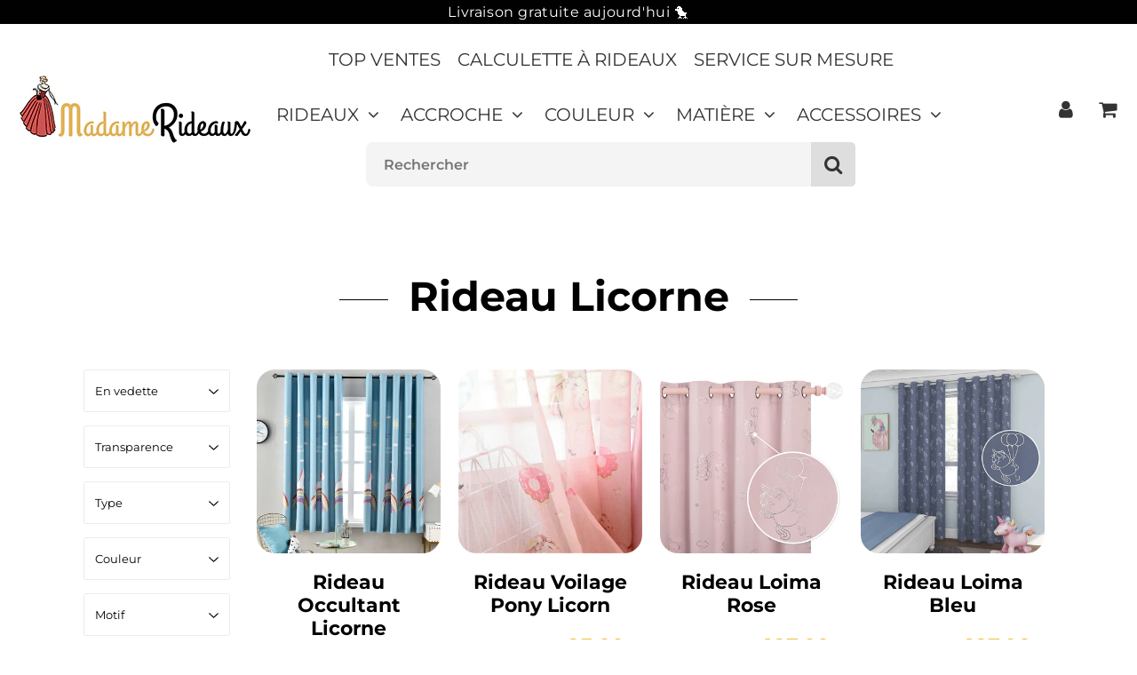

--- FILE ---
content_type: text/html; charset=utf-8
request_url: https://madame-rideaux.com/collections/rideau-licorne
body_size: 33725
content:

<!doctype html>
<html class="no-touch no-js" lang="fr">
<head><meta charset="utf-8">
  <meta http-equiv="X-UA-Compatible" content="IE=edge,chrome=1">
  <meta name="viewport" content="width=device-width, initial-scale=1.0, shrink-to-fit=no" />
  <meta name="theme-color" content="#ffffff"><link rel="shortcut icon" href="//madame-rideaux.com/cdn/shop/files/Madame-Rideaux_favicon_vide_32x32.png?v=1744612154" type="image/png" />
  <link rel="apple-touch-icon" href="//madame-rideaux.com/cdn/shop/files/Madame-Rideaux_favicon_vide_128x128.png?v=1744612154"><title>
    Rideau Licorne
  </title>       
  <meta name="description" content="">
<meta property="og:site_name" content="Madame Rideaux">
<meta property="og:url" content="https://madame-rideaux.com/collections/rideau-licorne">
<meta property="og:title" content="Rideau Licorne">
<meta property="og:type" content="website">


<meta property="og:description" content="Les plus beaux rideaux du monde, le mieux classés du monde, au meilleur prix du monde.">





  <meta name="twitter:site" content="@shopify">


  <meta name="twitter:card" content="summary">

<meta name="twitter:title" content="Rideau Licorne">


<meta property="twitter:description" content="Les plus beaux rideaux du monde, le mieux classés du monde, au meilleur prix du monde.">



  <link rel="canonical" href="https://madame-rideaux.com/collections/rideau-licorne" />
  
<script>window.performance && window.performance.mark && window.performance.mark('shopify.content_for_header.start');</script><meta name="google-site-verification" content="FUOvHRDhqR6n_0eFT2cfKXUs91r5NO6Puyk9GNJIzXo">
<meta id="shopify-digital-wallet" name="shopify-digital-wallet" content="/46684471451/digital_wallets/dialog">
<meta name="shopify-checkout-api-token" content="74a4b6a6eeba12791ce9009b61b61a64">
<meta id="in-context-paypal-metadata" data-shop-id="46684471451" data-venmo-supported="false" data-environment="production" data-locale="fr_FR" data-paypal-v4="true" data-currency="EUR">
<link rel="alternate" type="application/atom+xml" title="Feed" href="/collections/rideau-licorne.atom" />
<link rel="alternate" type="application/json+oembed" href="https://madame-rideaux.com/collections/rideau-licorne.oembed">
<script async="async" src="/checkouts/internal/preloads.js?locale=fr-FR"></script>
<link rel="preconnect" href="https://shop.app" crossorigin="anonymous">
<script async="async" src="https://shop.app/checkouts/internal/preloads.js?locale=fr-FR&shop_id=46684471451" crossorigin="anonymous"></script>
<script id="apple-pay-shop-capabilities" type="application/json">{"shopId":46684471451,"countryCode":"FR","currencyCode":"EUR","merchantCapabilities":["supports3DS"],"merchantId":"gid:\/\/shopify\/Shop\/46684471451","merchantName":"Madame Rideaux","requiredBillingContactFields":["postalAddress","email","phone"],"requiredShippingContactFields":["postalAddress","email","phone"],"shippingType":"shipping","supportedNetworks":["visa","masterCard","amex","maestro"],"total":{"type":"pending","label":"Madame Rideaux","amount":"1.00"},"shopifyPaymentsEnabled":true,"supportsSubscriptions":true}</script>
<script id="shopify-features" type="application/json">{"accessToken":"74a4b6a6eeba12791ce9009b61b61a64","betas":["rich-media-storefront-analytics"],"domain":"madame-rideaux.com","predictiveSearch":true,"shopId":46684471451,"locale":"fr"}</script>
<script>var Shopify = Shopify || {};
Shopify.shop = "madame-rideaux.myshopify.com";
Shopify.locale = "fr";
Shopify.currency = {"active":"EUR","rate":"1.0"};
Shopify.country = "FR";
Shopify.theme = {"name":"Speedfly-4-6-1-ytsxrt","id":153211896138,"schema_name":"Speedfly Theme","schema_version":"4.6.1","theme_store_id":null,"role":"main"};
Shopify.theme.handle = "null";
Shopify.theme.style = {"id":null,"handle":null};
Shopify.cdnHost = "madame-rideaux.com/cdn";
Shopify.routes = Shopify.routes || {};
Shopify.routes.root = "/";</script>
<script type="module">!function(o){(o.Shopify=o.Shopify||{}).modules=!0}(window);</script>
<script>!function(o){function n(){var o=[];function n(){o.push(Array.prototype.slice.apply(arguments))}return n.q=o,n}var t=o.Shopify=o.Shopify||{};t.loadFeatures=n(),t.autoloadFeatures=n()}(window);</script>
<script>
  window.ShopifyPay = window.ShopifyPay || {};
  window.ShopifyPay.apiHost = "shop.app\/pay";
  window.ShopifyPay.redirectState = null;
</script>
<script id="shop-js-analytics" type="application/json">{"pageType":"collection"}</script>
<script defer="defer" async type="module" src="//madame-rideaux.com/cdn/shopifycloud/shop-js/modules/v2/client.init-shop-cart-sync_CfnabTz1.fr.esm.js"></script>
<script defer="defer" async type="module" src="//madame-rideaux.com/cdn/shopifycloud/shop-js/modules/v2/chunk.common_1HJ87NEU.esm.js"></script>
<script defer="defer" async type="module" src="//madame-rideaux.com/cdn/shopifycloud/shop-js/modules/v2/chunk.modal_BHK_cQfO.esm.js"></script>
<script type="module">
  await import("//madame-rideaux.com/cdn/shopifycloud/shop-js/modules/v2/client.init-shop-cart-sync_CfnabTz1.fr.esm.js");
await import("//madame-rideaux.com/cdn/shopifycloud/shop-js/modules/v2/chunk.common_1HJ87NEU.esm.js");
await import("//madame-rideaux.com/cdn/shopifycloud/shop-js/modules/v2/chunk.modal_BHK_cQfO.esm.js");

  window.Shopify.SignInWithShop?.initShopCartSync?.({"fedCMEnabled":true,"windoidEnabled":true});

</script>
<script>
  window.Shopify = window.Shopify || {};
  if (!window.Shopify.featureAssets) window.Shopify.featureAssets = {};
  window.Shopify.featureAssets['shop-js'] = {"shop-cart-sync":["modules/v2/client.shop-cart-sync_CJ9J03TB.fr.esm.js","modules/v2/chunk.common_1HJ87NEU.esm.js","modules/v2/chunk.modal_BHK_cQfO.esm.js"],"init-fed-cm":["modules/v2/client.init-fed-cm_DrLuZvAY.fr.esm.js","modules/v2/chunk.common_1HJ87NEU.esm.js","modules/v2/chunk.modal_BHK_cQfO.esm.js"],"shop-toast-manager":["modules/v2/client.shop-toast-manager_Bou6hV8m.fr.esm.js","modules/v2/chunk.common_1HJ87NEU.esm.js","modules/v2/chunk.modal_BHK_cQfO.esm.js"],"init-shop-cart-sync":["modules/v2/client.init-shop-cart-sync_CfnabTz1.fr.esm.js","modules/v2/chunk.common_1HJ87NEU.esm.js","modules/v2/chunk.modal_BHK_cQfO.esm.js"],"shop-button":["modules/v2/client.shop-button_B0rdi3gj.fr.esm.js","modules/v2/chunk.common_1HJ87NEU.esm.js","modules/v2/chunk.modal_BHK_cQfO.esm.js"],"init-windoid":["modules/v2/client.init-windoid_DoIbpnLP.fr.esm.js","modules/v2/chunk.common_1HJ87NEU.esm.js","modules/v2/chunk.modal_BHK_cQfO.esm.js"],"shop-cash-offers":["modules/v2/client.shop-cash-offers_PjPz4eBO.fr.esm.js","modules/v2/chunk.common_1HJ87NEU.esm.js","modules/v2/chunk.modal_BHK_cQfO.esm.js"],"pay-button":["modules/v2/client.pay-button_BNubdV5Y.fr.esm.js","modules/v2/chunk.common_1HJ87NEU.esm.js","modules/v2/chunk.modal_BHK_cQfO.esm.js"],"init-customer-accounts":["modules/v2/client.init-customer-accounts_DjJKqY88.fr.esm.js","modules/v2/client.shop-login-button_CU7S3YVC.fr.esm.js","modules/v2/chunk.common_1HJ87NEU.esm.js","modules/v2/chunk.modal_BHK_cQfO.esm.js"],"avatar":["modules/v2/client.avatar_BTnouDA3.fr.esm.js"],"checkout-modal":["modules/v2/client.checkout-modal_DHIFh2jD.fr.esm.js","modules/v2/chunk.common_1HJ87NEU.esm.js","modules/v2/chunk.modal_BHK_cQfO.esm.js"],"init-shop-for-new-customer-accounts":["modules/v2/client.init-shop-for-new-customer-accounts_CChb7f5q.fr.esm.js","modules/v2/client.shop-login-button_CU7S3YVC.fr.esm.js","modules/v2/chunk.common_1HJ87NEU.esm.js","modules/v2/chunk.modal_BHK_cQfO.esm.js"],"init-customer-accounts-sign-up":["modules/v2/client.init-customer-accounts-sign-up_B2jRZs6O.fr.esm.js","modules/v2/client.shop-login-button_CU7S3YVC.fr.esm.js","modules/v2/chunk.common_1HJ87NEU.esm.js","modules/v2/chunk.modal_BHK_cQfO.esm.js"],"init-shop-email-lookup-coordinator":["modules/v2/client.init-shop-email-lookup-coordinator_DuS0AyCe.fr.esm.js","modules/v2/chunk.common_1HJ87NEU.esm.js","modules/v2/chunk.modal_BHK_cQfO.esm.js"],"shop-follow-button":["modules/v2/client.shop-follow-button_CCmvXPjD.fr.esm.js","modules/v2/chunk.common_1HJ87NEU.esm.js","modules/v2/chunk.modal_BHK_cQfO.esm.js"],"shop-login-button":["modules/v2/client.shop-login-button_CU7S3YVC.fr.esm.js","modules/v2/chunk.common_1HJ87NEU.esm.js","modules/v2/chunk.modal_BHK_cQfO.esm.js"],"shop-login":["modules/v2/client.shop-login_Dp4teCL2.fr.esm.js","modules/v2/chunk.common_1HJ87NEU.esm.js","modules/v2/chunk.modal_BHK_cQfO.esm.js"],"lead-capture":["modules/v2/client.lead-capture_dUd1iojI.fr.esm.js","modules/v2/chunk.common_1HJ87NEU.esm.js","modules/v2/chunk.modal_BHK_cQfO.esm.js"],"payment-terms":["modules/v2/client.payment-terms_Cl0kKGvx.fr.esm.js","modules/v2/chunk.common_1HJ87NEU.esm.js","modules/v2/chunk.modal_BHK_cQfO.esm.js"]};
</script>
<script>(function() {
  var isLoaded = false;
  function asyncLoad() {
    if (isLoaded) return;
    isLoaded = true;
    var urls = ["https:\/\/loox.io\/widget\/VJZ2npyaX3\/loox.1649671836009.js?shop=madame-rideaux.myshopify.com"];
    for (var i = 0; i < urls.length; i++) {
      var s = document.createElement('script');
      s.type = 'text/javascript';
      s.async = true;
      s.src = urls[i];
      var x = document.getElementsByTagName('script')[0];
      x.parentNode.insertBefore(s, x);
    }
  };
  if(window.attachEvent) {
    window.attachEvent('onload', asyncLoad);
  } else {
    window.addEventListener('load', asyncLoad, false);
  }
})();</script>
<script id="__st">var __st={"a":46684471451,"offset":3600,"reqid":"005df830-7b59-4d0d-b0b6-98d010ecfc53-1769545209","pageurl":"madame-rideaux.com\/collections\/rideau-licorne","u":"d69814a1c4ba","p":"collection","rtyp":"collection","rid":287601787035};</script>
<script>window.ShopifyPaypalV4VisibilityTracking = true;</script>
<script id="captcha-bootstrap">!function(){'use strict';const t='contact',e='account',n='new_comment',o=[[t,t],['blogs',n],['comments',n],[t,'customer']],c=[[e,'customer_login'],[e,'guest_login'],[e,'recover_customer_password'],[e,'create_customer']],r=t=>t.map((([t,e])=>`form[action*='/${t}']:not([data-nocaptcha='true']) input[name='form_type'][value='${e}']`)).join(','),a=t=>()=>t?[...document.querySelectorAll(t)].map((t=>t.form)):[];function s(){const t=[...o],e=r(t);return a(e)}const i='password',u='form_key',d=['recaptcha-v3-token','g-recaptcha-response','h-captcha-response',i],f=()=>{try{return window.sessionStorage}catch{return}},m='__shopify_v',_=t=>t.elements[u];function p(t,e,n=!1){try{const o=window.sessionStorage,c=JSON.parse(o.getItem(e)),{data:r}=function(t){const{data:e,action:n}=t;return t[m]||n?{data:e,action:n}:{data:t,action:n}}(c);for(const[e,n]of Object.entries(r))t.elements[e]&&(t.elements[e].value=n);n&&o.removeItem(e)}catch(o){console.error('form repopulation failed',{error:o})}}const l='form_type',E='cptcha';function T(t){t.dataset[E]=!0}const w=window,h=w.document,L='Shopify',v='ce_forms',y='captcha';let A=!1;((t,e)=>{const n=(g='f06e6c50-85a8-45c8-87d0-21a2b65856fe',I='https://cdn.shopify.com/shopifycloud/storefront-forms-hcaptcha/ce_storefront_forms_captcha_hcaptcha.v1.5.2.iife.js',D={infoText:'Protégé par hCaptcha',privacyText:'Confidentialité',termsText:'Conditions'},(t,e,n)=>{const o=w[L][v],c=o.bindForm;if(c)return c(t,g,e,D).then(n);var r;o.q.push([[t,g,e,D],n]),r=I,A||(h.body.append(Object.assign(h.createElement('script'),{id:'captcha-provider',async:!0,src:r})),A=!0)});var g,I,D;w[L]=w[L]||{},w[L][v]=w[L][v]||{},w[L][v].q=[],w[L][y]=w[L][y]||{},w[L][y].protect=function(t,e){n(t,void 0,e),T(t)},Object.freeze(w[L][y]),function(t,e,n,w,h,L){const[v,y,A,g]=function(t,e,n){const i=e?o:[],u=t?c:[],d=[...i,...u],f=r(d),m=r(i),_=r(d.filter((([t,e])=>n.includes(e))));return[a(f),a(m),a(_),s()]}(w,h,L),I=t=>{const e=t.target;return e instanceof HTMLFormElement?e:e&&e.form},D=t=>v().includes(t);t.addEventListener('submit',(t=>{const e=I(t);if(!e)return;const n=D(e)&&!e.dataset.hcaptchaBound&&!e.dataset.recaptchaBound,o=_(e),c=g().includes(e)&&(!o||!o.value);(n||c)&&t.preventDefault(),c&&!n&&(function(t){try{if(!f())return;!function(t){const e=f();if(!e)return;const n=_(t);if(!n)return;const o=n.value;o&&e.removeItem(o)}(t);const e=Array.from(Array(32),(()=>Math.random().toString(36)[2])).join('');!function(t,e){_(t)||t.append(Object.assign(document.createElement('input'),{type:'hidden',name:u})),t.elements[u].value=e}(t,e),function(t,e){const n=f();if(!n)return;const o=[...t.querySelectorAll(`input[type='${i}']`)].map((({name:t})=>t)),c=[...d,...o],r={};for(const[a,s]of new FormData(t).entries())c.includes(a)||(r[a]=s);n.setItem(e,JSON.stringify({[m]:1,action:t.action,data:r}))}(t,e)}catch(e){console.error('failed to persist form',e)}}(e),e.submit())}));const S=(t,e)=>{t&&!t.dataset[E]&&(n(t,e.some((e=>e===t))),T(t))};for(const o of['focusin','change'])t.addEventListener(o,(t=>{const e=I(t);D(e)&&S(e,y())}));const B=e.get('form_key'),M=e.get(l),P=B&&M;t.addEventListener('DOMContentLoaded',(()=>{const t=y();if(P)for(const e of t)e.elements[l].value===M&&p(e,B);[...new Set([...A(),...v().filter((t=>'true'===t.dataset.shopifyCaptcha))])].forEach((e=>S(e,t)))}))}(h,new URLSearchParams(w.location.search),n,t,e,['guest_login'])})(!0,!0)}();</script>
<script integrity="sha256-4kQ18oKyAcykRKYeNunJcIwy7WH5gtpwJnB7kiuLZ1E=" data-source-attribution="shopify.loadfeatures" defer="defer" src="//madame-rideaux.com/cdn/shopifycloud/storefront/assets/storefront/load_feature-a0a9edcb.js" crossorigin="anonymous"></script>
<script crossorigin="anonymous" defer="defer" src="//madame-rideaux.com/cdn/shopifycloud/storefront/assets/shopify_pay/storefront-65b4c6d7.js?v=20250812"></script>
<script data-source-attribution="shopify.dynamic_checkout.dynamic.init">var Shopify=Shopify||{};Shopify.PaymentButton=Shopify.PaymentButton||{isStorefrontPortableWallets:!0,init:function(){window.Shopify.PaymentButton.init=function(){};var t=document.createElement("script");t.src="https://madame-rideaux.com/cdn/shopifycloud/portable-wallets/latest/portable-wallets.fr.js",t.type="module",document.head.appendChild(t)}};
</script>
<script data-source-attribution="shopify.dynamic_checkout.buyer_consent">
  function portableWalletsHideBuyerConsent(e){var t=document.getElementById("shopify-buyer-consent"),n=document.getElementById("shopify-subscription-policy-button");t&&n&&(t.classList.add("hidden"),t.setAttribute("aria-hidden","true"),n.removeEventListener("click",e))}function portableWalletsShowBuyerConsent(e){var t=document.getElementById("shopify-buyer-consent"),n=document.getElementById("shopify-subscription-policy-button");t&&n&&(t.classList.remove("hidden"),t.removeAttribute("aria-hidden"),n.addEventListener("click",e))}window.Shopify?.PaymentButton&&(window.Shopify.PaymentButton.hideBuyerConsent=portableWalletsHideBuyerConsent,window.Shopify.PaymentButton.showBuyerConsent=portableWalletsShowBuyerConsent);
</script>
<script data-source-attribution="shopify.dynamic_checkout.cart.bootstrap">document.addEventListener("DOMContentLoaded",(function(){function t(){return document.querySelector("shopify-accelerated-checkout-cart, shopify-accelerated-checkout")}if(t())Shopify.PaymentButton.init();else{new MutationObserver((function(e,n){t()&&(Shopify.PaymentButton.init(),n.disconnect())})).observe(document.body,{childList:!0,subtree:!0})}}));
</script>
<script id='scb4127' type='text/javascript' async='' src='https://madame-rideaux.com/cdn/shopifycloud/privacy-banner/storefront-banner.js'></script><link id="shopify-accelerated-checkout-styles" rel="stylesheet" media="screen" href="https://madame-rideaux.com/cdn/shopifycloud/portable-wallets/latest/accelerated-checkout-backwards-compat.css" crossorigin="anonymous">
<style id="shopify-accelerated-checkout-cart">
        #shopify-buyer-consent {
  margin-top: 1em;
  display: inline-block;
  width: 100%;
}

#shopify-buyer-consent.hidden {
  display: none;
}

#shopify-subscription-policy-button {
  background: none;
  border: none;
  padding: 0;
  text-decoration: underline;
  font-size: inherit;
  cursor: pointer;
}

#shopify-subscription-policy-button::before {
  box-shadow: none;
}

      </style>

<script>window.performance && window.performance.mark && window.performance.mark('shopify.content_for_header.end');</script> 

  <!-- CSS - JS ================================================== -->     
  <link rel="preconnect" href="https://cdn.shopify.com" as="style" crossorigin>
  <link rel="preconnect" href="https://fonts.shopifycdn.com" crossorigin>  
  <link rel="preconnect" href="https://v.shopify.com" /> 
  <link rel="preconnect" href="https://cdn.shopifycloud.com" /> 
  <link rel="preconnect" href="https://monorail-edge.shopifysvc.com">  
  <link rel="preconnect" href="https://cdnjs.cloudflare.com">   

  
<style data-shopify>

@font-face {
  font-family: Montserrat;
  font-weight: 400;
  font-style: normal;
  font-display: swap;
  src: url("//madame-rideaux.com/cdn/fonts/montserrat/montserrat_n4.81949fa0ac9fd2021e16436151e8eaa539321637.woff2") format("woff2"),
       url("//madame-rideaux.com/cdn/fonts/montserrat/montserrat_n4.a6c632ca7b62da89c3594789ba828388aac693fe.woff") format("woff");
}


@font-face {
  font-family: Montserrat;
  font-weight: 700;
  font-style: normal;
  font-display: swap;
  src: url("//madame-rideaux.com/cdn/fonts/montserrat/montserrat_n7.3c434e22befd5c18a6b4afadb1e3d77c128c7939.woff2") format("woff2"),
       url("//madame-rideaux.com/cdn/fonts/montserrat/montserrat_n7.5d9fa6e2cae713c8fb539a9876489d86207fe957.woff") format("woff");
}

@font-face {
  font-family: Montserrat;
  font-weight: 700;
  font-style: normal;
  font-display: swap;
  src: url("//madame-rideaux.com/cdn/fonts/montserrat/montserrat_n7.3c434e22befd5c18a6b4afadb1e3d77c128c7939.woff2") format("woff2"),
       url("//madame-rideaux.com/cdn/fonts/montserrat/montserrat_n7.5d9fa6e2cae713c8fb539a9876489d86207fe957.woff") format("woff");
}

@font-face {
  font-family: Montserrat;
  font-weight: 600;
  font-style: normal;
  font-display: swap;
  src: url("//madame-rideaux.com/cdn/fonts/montserrat/montserrat_n6.1326b3e84230700ef15b3a29fb520639977513e0.woff2") format("woff2"),
       url("//madame-rideaux.com/cdn/fonts/montserrat/montserrat_n6.652f051080eb14192330daceed8cd53dfdc5ead9.woff") format("woff");
}



:root {

  /* Width variables */
  --page-width: 1200px;
  --section-spaced: 7rem; 
  --gutter: 2rem;
  --gutter-half: calc(var(--gutter) / 2);
  --gutter-quarter: calc(var(--gutter) / 4);

  /* FONT */

  /* Titles Font */
  --headerFontStack: Montserrat, sans-serif;
  --headerFontWeight: 700;

  /* Body Font */
  --bodyFontStack: Montserrat, sans-serif;
  --baseFontSize: 1.7rem;
  --baseFontSizeMobile: 1.6rem;

  /* Navigation and Button Font */
  --accentFontStack: Montserrat, sans-serif;
  --accentFontWeight: ;

  /* FONT SIZES */

  --h1FontSize: 5rem;
  --h2FontSize: 3rem;
  --h3FontSize: 2.3rem;
  --h4FontSize: 2.1rem;
  --h5FontSize: 1.9rem;

  --h1FontSizeSm: 2.4rem;
  --h2FontSizeSm: 2.3rem;
  --h3FontSizeSm: 2rem;
  --h4FontSizeSm: 1.7rem;
  --h5FontSizeSm: 1.6rem;

  --btnAtcFontSize: 3rem;
  --btnFontSize: 1.6rem;
  --btnPadding: 1.6rem;
  --btnAtcPadding: 1.6rem;
  
  --btnFontWeight: 600;
  
  --navFontSize: 2rem;

  --priceFontSize: 2rem;
  --priceFontSizeSmall: 1.6rem;
  
  /* COLORS */

  /* General colors */
  --colorBody: #ffffff;
  --colorTextBody: #000000;
  --colorTextTitle: #e9af08; 

  --colorSectionTitles: #000000;
  --colorSectionTitlesBg: ;
  --colorError: #000000;
  --colorPrice: #e9af08;
  --colorPrice2: #333;
  
  --colorPriceBg: #e9af08;
  --colorPriceText: #fff; 

  /* Button colors */
  
  --colorBtnPrimaryBg: #000000;
  --colorBtnPrimaryText: #fff;
  --sizeBtnPrimaryBorder: 0px; 
  --colorBtnPrimaryBorder: #3bc300;
  --colorBtnPrimaryBgHover: #555;
  --colorBtnPrimaryTextHover: #fff;
  --colorBtnPrimaryBorderHover: #47de06;

  --colorBtnSecondaryBg: #e9af08;
  --colorBtnSecondaryText: #fff;  
  --sizeBtnSecondaryBorder: 0px;
  --colorBtnSecondaryBorder: #333;
  --colorBtnSecondaryBgHover: #f5ca4e;
  --colorBtnSecondaryTextHover: #fff;  
  --colorBtnSecondaryBorderHover: #333;

  --colorBtnThirdBg: ;
  --colorBtnThirdText: #333;  
  --sizeBtnThirdBorder: 0px;
  --colorBtnThirdBorder: #333;

  --colorBtnThirdBgHover: #333;
  --colorBtnThirdTextHover: #FFF;  
  --colorBtnThirdBorderHover: #333;

  --colorBtnAtcText: #fff;
  --colorBtnAtcBg: #000000;
  --colorBtnAtcTextHover: #fff;
  --colorBtnAtcBgHover: #666;
  --sizeBtnAtcBorder: 0px; 
  --colorBtnAtcBorder: #333;
  --colorBtnBuyNowText: #242424;
  --colorBtnBuyNowBg: #3bc300;

  /* link colors */
  --colorLink: #3f99ef;

 /* Site Header */
  --headerBackground: #fff;
  --headerText: #333;
  --headerButtonAndSearch: ;
  --headerSearchColor: #333;
  --headerSearchBgColor: rgba(0,0,0,0);
  --headerActionCartColor: #333333;
  --headerActionCartBgColor: rgba(0,0,0,0);
  --headerAccountColor: #333;
  --headerAccountBgColor: rgba(0,0,0,0);
  --headerCartCount: #3bc300;  
  --topheaderTextColor:#fff;
  --topheaderBgColor:#000000;
  --sectionCollectionColorText:#fff;
  --sectionCollectionColorBg:rgba(0, 0, 0, 0.1);
  --sectionCollectionColorTextHover:#fff;
  --sectionCollectionColorBgHover:rgba(17, 17, 17, 0.1);

  --sectionHeaderColorIcon1: ;
  --sectionHeaderColorIcon2: ;

  --searchAutoCompleteBg: #fff;
  --searchAutoCompleteBorder: #ddd;
  --searchAutoCompleteColor: #333;
  --searchModalBgColor: rgba(0, 0, 0, 0.9);
  --searchModalBtnCloseColor: #FFF;
  --searchModalBlocBorderColor: #FFF;
  --searchModalBlocTextColor: #FFF;
  --searchModalBlocIconColor: #FFF;

  /* Product */

  --navProductsText: #333333;
  --tabColor: #333;
  --tabBgColor: #f1f1f1;
  --tabBorderColor: #fdfdfd;
  
  --variantLabel: #000000;
  --swatchBtnColor: #878585;
  --swatchBtnBgColor: #f4f4f4;
  --swatchBtnBorderColor: #f4f4f4;
  --swatchBtnColorHover: #000000;
  --swatchBtnBgColorHover: #dedede;
  --swatchBtnBorderColorHover: rgba(0,0,0,0);
  --swatchBtnBorderWidth: 1;  
  --variant-box-shadow: 0 0 0px ;

  /* Cart */
  --headerCartColor: #333;
  --headerCartBg: #fff;
  --headerCartBorder: rgba(0,0,0,0);

  /* Nav background */
  --colorNav: #fff;
  --colorNavText: #333;
  --colorNavTextHover: #e9af08;
  --colorNavTextHover2: #e9af08;
  --colorNav2: #f9f9f9;
  --colorNav2Text: #333;
  --colorMegamenu: #fff;

  /* Mobile Nav Bar */
  --mobileNavBarHeight: 50px;

  /* Product */
  --productStockBg: #ffe8e8;
  --productStockBgActive: #cc0303;
  --productQtyColor: #333333;
  --productQtyBgColor: rgba(0,0,0,0);
  --colorBorder: #ececec;

  /* Blog */
  --blog-summary-bg-color: #F9F9F9;
  --blog-summary-border-color: #dddddd;
  --blog-summary-title-color: #333333;
  --blog-summary-link-color: #3f99ef;
  

  /* Slider */
  --slider_title_color: #fff;
  --slider_bgtitle_color: rgba(0, 0, 0, 0);
  --slider_text_color: #FFFFFF;
  --slider_bgtext_color: rgba(0, 0, 0, 0);
  --slider_btn_title_color: #fff;
  --slider_btn_bgtitle_color: rgba(0, 0, 0, 0);
  --slider_btn_text_hover_title_color: #333;
  --slider_btn_bg_hover_title_color: rgba(0,0,0,0);
  --slider_btn_border_color: #e9af08;
  --slider_btn_border_hover_color: #e9af08;

  --slider_btn2_title_color: #333;
  --slider_btn2_bgtitle_color: #ffffff;
  --slider_btn2_text_hover_title_color: #fff;
  --slider_btn2_bg_hover_title_color: #333;
  --slider_btn2_border_color: #333;
  --slider_btn2_border_hover_color: #333;

  --slider_angle: #000000;
  --slider_btn_scroll_color: #2e3438;
  --slider_btn_scroll_bg_color: rgba(255, 255, 255, 0.7);
  --slider_dots_color: #fff;
  --slider_dots_color_hover: #e0932f;

  /* Testimonial */
  --color-testimonial: #000000;
  --color-testimonial-star: #a3a3a3;
  --color-testimonial-arrow-bg: ;
  --color-testimonial-arrow: #333333;

  /* FAQ */
  --colorFaqPanelTitle: #e9af08;
  --colorFaqPanelTitleBg: ;
  --colorFaqPanelText: #333;
  --colorFaqPanelTextBg: ;
  --colorFaqPanelBorder: #DEDEDE;

  /* newsletter */
  --color-newsletter-form-field: #333333;
  --color-newsletter-form-field-bg: #DEDEDE;
  --color-newsletter-form-btn: #FFFFFF;
  --color-newsletter-form-btn-bg: #333333;

  /* newsletter popup */
  --newsletterPopupColor: #333;
  --newsletterPopupBgColor: #fff;
  --newsletterPopupClose: #fff;
  --newsletterPopupBgClose: #000000;

  /* sticky bar */
  --stickybarColor: #333;
  --stickybarBgColor: #fff;
  --stickybarPositionTop: auto;
  --stickybarPositionBottom: 0;

  /* bundles */
  --bundleColor: #333;
  --bundleBgColor: #f0f0f0;
  --bundleStarColor: #ecb122;

  /* special offer */
  --specialOfferColor: #333;
  --specialOfferBgColor: #FFFFFF;
  --specialOfferColorActive: #333;
  --specialOfferBgColorActive: #f5f2f2;
  --specialOfferPrice: #3bc300;
  --specialOfferBorderColor: #F0F0F0;
  --specialOfferChecked: #333;

  /* Site Footer */
  --colorFooterBg: #333333;
  --colorFooterTitle: #fdfdfd;
  --colorFooterText: #dddddd;
  --colorSvg:#000;
  --colorFooterBgBtn: #222;
  --colorFooterBgBtnText: #eee;
  --colorFooterBgInput: #444;
  --colorFooterBgInputText: #eee;
  --colorBackToTop1: #fff;
  --colorBackToTop2: rgba(59, 195, 0, 0.9);
  --colorFooterSocialLinks: #bbbbbb;


  /* Size chart */
  --sizeChartColor: #000000;
  --sizeChartBg: #FFF;
  --sizeChartTitleColor: #fff;
  --sizeChartTitleBg: #333;

  /* Helper colors */
  --disabledGrey: #f6f6f6;
  --disabledBorder: var(--disabledGrey);
  --errorRed: #dc0000;
  --errorRedBg: var(--errorRed);
  --successGreen: #0a942a;

  /* Radius */
  --radius: 2px;
  --btnBorderRadius:26px;

 /* Share buttons  */
  --shareButtonHeight: 22px;
  --shareButtonCleanHeight: 30px;
  --shareBorderColor: #ececec;

 /* Collections */
  --filterIconWidth: 12px;
  --innerFilterIconWidth: 6px;

  /* Placeholder colors */
  --color-blankstate: rgba(var(--colorTextBody), 0.35);
  --color-blankstate-border: rgba(var(--colorTextBody), 0.2);
  --color-blankstate-background: rgba(var(--colorTextBody), 0.1);
  --color-text-body-opacity1: rgba(0, 0, 0, 0.05);
  --color-text-body-opacity2: rgba(0, 0, 0, 0.1);
  --color-text-body-opacity3: rgba(0, 0, 0, 0.2);
  --color-text-body-opacity4: rgba(0, 0, 0, 0.3);

  /*  SPACINGS */

  /* Letter Spacing */
  --titleLetterSpacing: 0px;
  --navLetterSpacing: 0px;
  --btnLetterSpacing: 0px;  
  
}    

.color-scheme-1, .shopify-section .color-scheme-1 > div {
  background: #fdfdfd;
  color: #333333;
   --colorSectionTitles: #333333; 
}

.color-scheme-2, .shopify-section .color-scheme-2 > div {
  background: #4c96c1;
  color: #FFFFFF;
  --colorSectionTitles: #FFFFFF; 
}

.color-scheme-3, .shopify-section .color-scheme-3 > div  {
  background: #e0932f;
  color: #FFFFFF;
  --colorSectionTitles: #FFFFFF; 
}


.color-scheme-inverse, .shopify-section .color-scheme-inverse > div {
  color: #fdfdfd;
  background: #333333;
}
.color-scheme-inverse * {
  --colorSectionTitles: #fdfdfd; 
}
.color-scheme-1 .btn-inherit, .shopify-section .color-scheme-1 .btn-inherit { 
  --colorBtnPrimaryBorder: #333333;
}
.color-scheme-2 .btn-inherit, .shopify-section .color-scheme-2 .btn-inherit { 
  --colorBtnPrimaryBorder: #FFFFFF;
}
.color-scheme-3 .btn-inherit, .shopify-section .color-scheme-3 .btn-inherit { 
  --colorBtnPrimaryBorder: #FFFFFF;
}
.color-scheme-3 .btn-inherit, .shopify-section .color-scheme-4 .btn-inherit { 
  --colorBtnThirdBorder: ;
}
.color-scheme-inverse .btn-inherit, .shopify-section .color-scheme-inverse .btn-inherit {
  --colorBtnPrimaryBg: #fff;
  --colorBtnPrimaryText: #000000;
  --colorBtnPrimaryBorder: #fff;
}

/*.shopify-section .color-scheme-1:not(.image-with-text-section), .shopify-section .color-scheme-2:not(.image-with-text-section), 
.shopify-section .color-scheme-3:not(.image-with-text-section), .shopify-section .color-scheme-inverse:not(.image-with-text-section) {
  padding:var(--section-spaced) 0;
}
*/

.shopify-section .color-scheme:not(.color-scheme-none) .color-scheme-inner {  
   padding:var(--gutter);
}
.shopify-section .color-scheme-1 .color-scheme-inner {
   background: rgba(51, 51, 51, 0.05);  
}
.shopify-section .color-scheme-2 .color-scheme-inner {
   background: rgba(255, 255, 255, 0.05);  
}
.shopify-section .color-scheme-3 .color-scheme-inner {
   background: rgba(255, 255, 255, 0.05);  
}
.shopify-section .color-scheme-inverse .color-scheme-inner {
   background: rgba(253, 253, 253, 0.05);  
}




</style>
 
 
  <link rel="preload" href=//madame-rideaux.com/cdn/shop/t/13/assets/font-awesome.min.css?v=67452601485051809391696255817 as="style" onload="this.rel='stylesheet'">  

  <link href="//madame-rideaux.com/cdn/shop/t/13/assets/theme.css?v=91785675811177761701696255818" rel="stylesheet" type="text/css" media="all" />
  
  <script src="//madame-rideaux.com/cdn/shop/t/13/assets/vendor.js?v=45007066030548803271695198641" defer></script> 
  <script src="//madame-rideaux.com/cdn/shop/t/13/assets/jquery-3.6.0.min.js?v=115860211936397945481695198641"></script> 
  <script src="//madame-rideaux.com/cdn/shop/t/13/assets/theme.js?v=58230002789368568221742296859" defer></script>   
   
  
  

     
  
  <!-- Code script ================================================== -->
  <!-- ￩validation propriété pour GSC -->  
  <meta name="google-site-verification" content="UaVnXaom9jnRSO6QM_lOErLncHROTDAW8LVBpV5bsTY" />     
  <!-- Google tag (gtag.js) -->
<script async src="https://www.googletagmanager.com/gtag/js?id=G-FD3D48ECM9"></script>
<script>
  window.dataLayer = window.dataLayer || [];
  function gtag(){dataLayer.push(arguments);}
  gtag('js', new Date());

  gtag('config', 'G-FD3D48ECM9');
</script>

<!-- éviter le duplicate content sur Shopify canonical -->
    
     <!-- éviter le duplicate content sur Shopify canonical --> 

     <!-- ￩virer le crawl sur les recherches -->  
	
  
     <!-- pages particulières en plus noindex -->
    
   
  
   
    
   
   
  

  <style>
    .slideshow .slide:not(:first-child), .slick-slider .slick-slide:not(:first-child) { display: none; opacity: 0; }
    .slideshow.slick-initialized .slide, .slick-slider.slick-initialized .slick-slide, .slick-slider.slick-initialized .slideshow-show-true  { display: block !important; opacity: 1; } 
    .slick-slider  { opacity: 0; }
    .slick-slider.slick-initialized { opacity: 1 !important; }
  </style>
  


	<script>var loox_global_hash = '1768894831845';</script><style>.loox-reviews-default { max-width: 1200px; margin: 0 auto; }.loox-rating .loox-icon { color:#a3a3a3; }
:root { --lxs-rating-icon-color: #a3a3a3; }</style><svg xmlns="http://www.w3.org/2000/svg" style="display: none" id="loox-rating-icon-svg-store">
	<defs>
		<clipPath id="looxicons-rating-icon-fill_heart-1-fill__a">
			<path d="M0 0h24v24H0z" />
		</clipPath>

		<clipPath id="looxicons-rating-icon-line_heart-1-line__a">
			<path d="M0 0h24v24H0z" />
		</clipPath>
	</defs>
	<symbol id="looxicons-rating-icon-fill" viewBox="0 0 24 24" fill="currentcolor">
		<g clip-path="url(#heart-1-fill__a)">
			<path
				d="M17.4.9c3.646 0 6.6 3 6.6 7.2 0 8.4-9 13.2-12 15-3-1.8-12-6.6-12-15C0 3.9 3 .9 6.6.9c2.232 0 4.2 1.2 5.4 2.4C13.2 2.1 15.168.9 17.4.9Z"
			/>
		</g>
	</symbol>
	<symbol id="looxicons-rating-icon-line" viewBox="0 0 24 24" fill="currentcolor">
		<g clip-path="url(#heart-1-line__a)">
			<path
				d="M17.4.9c3.646 0 6.6 3 6.6 7.2 0 8.4-9 13.2-12 15-3-1.8-12-6.6-12-15C0 3.9 3 .9 6.6.9c2.232 0 4.2 1.2 5.4 2.4C13.2 2.1 15.168.9 17.4.9Zm-4.28 18.725a32.344 32.344 0 0 0 2.905-2.041C19.602 14.74 21.6 11.632 21.6 8.1c0-2.832-1.844-4.8-4.2-4.8-1.291 0-2.688.684-3.703 1.697L12 6.694l-1.697-1.697C9.288 3.984 7.891 3.3 6.6 3.3c-2.328 0-4.2 1.987-4.2 4.8 0 3.533 2 6.64 5.574 9.484a32.29 32.29 0 0 0 2.905 2.04c.359.226.714.444 1.121.686.407-.242.762-.46 1.12-.685Z"
			/>
		</g>
	</symbol>
	<defs>
		<style>
			.lx-icon-fill {
				--lx-fill-width: calc(100% - var(--lx-rating-percent, 0%));
				clip-path: inset(0 var(--lx-fill-width, 0) 0 0);
			}
			.lx-icon-line {
				clip-path: inset(0 0 0 var(--lx-rating-percent, 0%));
			}
			[data-lx-fill='empty'] {
				--lx-rating-percent: 0%;
			}
			[data-lx-fill='half'] {
				--lx-rating-percent: 50%;
			}
			[data-lx-fill='full'] {
				--lx-rating-percent: 100%;
			}
		</style>

		<g id="looxicons-rating-icon">
			<use href="#looxicons-rating-icon-line" class="lx-icon-line"></use>
			<use href="#looxicons-rating-icon-fill" class="lx-icon-fill"></use>
		</g>
	</defs>
</svg>

<!-- BEGIN app block: shopify://apps/frequently-bought/blocks/app-embed-block/b1a8cbea-c844-4842-9529-7c62dbab1b1f --><script>
    window.codeblackbelt = window.codeblackbelt || {};
    window.codeblackbelt.shop = window.codeblackbelt.shop || 'madame-rideaux.myshopify.com';
    </script><script src="//cdn.codeblackbelt.com/widgets/frequently-bought-together/bootstrap.min.js?version=2026012721+0100" async></script>
 <!-- END app block --><!-- BEGIN app block: shopify://apps/klaviyo-email-marketing-sms/blocks/klaviyo-onsite-embed/2632fe16-c075-4321-a88b-50b567f42507 -->












  <script async src="https://static.klaviyo.com/onsite/js/TfDvWm/klaviyo.js?company_id=TfDvWm"></script>
  <script>!function(){if(!window.klaviyo){window._klOnsite=window._klOnsite||[];try{window.klaviyo=new Proxy({},{get:function(n,i){return"push"===i?function(){var n;(n=window._klOnsite).push.apply(n,arguments)}:function(){for(var n=arguments.length,o=new Array(n),w=0;w<n;w++)o[w]=arguments[w];var t="function"==typeof o[o.length-1]?o.pop():void 0,e=new Promise((function(n){window._klOnsite.push([i].concat(o,[function(i){t&&t(i),n(i)}]))}));return e}}})}catch(n){window.klaviyo=window.klaviyo||[],window.klaviyo.push=function(){var n;(n=window._klOnsite).push.apply(n,arguments)}}}}();</script>

  




  <script>
    window.klaviyoReviewsProductDesignMode = false
  </script>







<!-- END app block --><script src="https://cdn.shopify.com/extensions/20f458b6-2d41-4429-88b8-04abafc04016/forms-2299/assets/shopify-forms-loader.js" type="text/javascript" defer="defer"></script>
<meta property="og:image" content="https://cdn.shopify.com/s/files/1/0466/8447/1451/files/Madame-Rideaux_og-img_35db05f9-deb8-4138-9276-e5b705a5ad0e.jpg?v=1621246951" />
<meta property="og:image:secure_url" content="https://cdn.shopify.com/s/files/1/0466/8447/1451/files/Madame-Rideaux_og-img_35db05f9-deb8-4138-9276-e5b705a5ad0e.jpg?v=1621246951" />
<meta property="og:image:width" content="1200" />
<meta property="og:image:height" content="628" />
<link href="https://monorail-edge.shopifysvc.com" rel="dns-prefetch">
<script>(function(){if ("sendBeacon" in navigator && "performance" in window) {try {var session_token_from_headers = performance.getEntriesByType('navigation')[0].serverTiming.find(x => x.name == '_s').description;} catch {var session_token_from_headers = undefined;}var session_cookie_matches = document.cookie.match(/_shopify_s=([^;]*)/);var session_token_from_cookie = session_cookie_matches && session_cookie_matches.length === 2 ? session_cookie_matches[1] : "";var session_token = session_token_from_headers || session_token_from_cookie || "";function handle_abandonment_event(e) {var entries = performance.getEntries().filter(function(entry) {return /monorail-edge.shopifysvc.com/.test(entry.name);});if (!window.abandonment_tracked && entries.length === 0) {window.abandonment_tracked = true;var currentMs = Date.now();var navigation_start = performance.timing.navigationStart;var payload = {shop_id: 46684471451,url: window.location.href,navigation_start,duration: currentMs - navigation_start,session_token,page_type: "collection"};window.navigator.sendBeacon("https://monorail-edge.shopifysvc.com/v1/produce", JSON.stringify({schema_id: "online_store_buyer_site_abandonment/1.1",payload: payload,metadata: {event_created_at_ms: currentMs,event_sent_at_ms: currentMs}}));}}window.addEventListener('pagehide', handle_abandonment_event);}}());</script>
<script id="web-pixels-manager-setup">(function e(e,d,r,n,o){if(void 0===o&&(o={}),!Boolean(null===(a=null===(i=window.Shopify)||void 0===i?void 0:i.analytics)||void 0===a?void 0:a.replayQueue)){var i,a;window.Shopify=window.Shopify||{};var t=window.Shopify;t.analytics=t.analytics||{};var s=t.analytics;s.replayQueue=[],s.publish=function(e,d,r){return s.replayQueue.push([e,d,r]),!0};try{self.performance.mark("wpm:start")}catch(e){}var l=function(){var e={modern:/Edge?\/(1{2}[4-9]|1[2-9]\d|[2-9]\d{2}|\d{4,})\.\d+(\.\d+|)|Firefox\/(1{2}[4-9]|1[2-9]\d|[2-9]\d{2}|\d{4,})\.\d+(\.\d+|)|Chrom(ium|e)\/(9{2}|\d{3,})\.\d+(\.\d+|)|(Maci|X1{2}).+ Version\/(15\.\d+|(1[6-9]|[2-9]\d|\d{3,})\.\d+)([,.]\d+|)( \(\w+\)|)( Mobile\/\w+|) Safari\/|Chrome.+OPR\/(9{2}|\d{3,})\.\d+\.\d+|(CPU[ +]OS|iPhone[ +]OS|CPU[ +]iPhone|CPU IPhone OS|CPU iPad OS)[ +]+(15[._]\d+|(1[6-9]|[2-9]\d|\d{3,})[._]\d+)([._]\d+|)|Android:?[ /-](13[3-9]|1[4-9]\d|[2-9]\d{2}|\d{4,})(\.\d+|)(\.\d+|)|Android.+Firefox\/(13[5-9]|1[4-9]\d|[2-9]\d{2}|\d{4,})\.\d+(\.\d+|)|Android.+Chrom(ium|e)\/(13[3-9]|1[4-9]\d|[2-9]\d{2}|\d{4,})\.\d+(\.\d+|)|SamsungBrowser\/([2-9]\d|\d{3,})\.\d+/,legacy:/Edge?\/(1[6-9]|[2-9]\d|\d{3,})\.\d+(\.\d+|)|Firefox\/(5[4-9]|[6-9]\d|\d{3,})\.\d+(\.\d+|)|Chrom(ium|e)\/(5[1-9]|[6-9]\d|\d{3,})\.\d+(\.\d+|)([\d.]+$|.*Safari\/(?![\d.]+ Edge\/[\d.]+$))|(Maci|X1{2}).+ Version\/(10\.\d+|(1[1-9]|[2-9]\d|\d{3,})\.\d+)([,.]\d+|)( \(\w+\)|)( Mobile\/\w+|) Safari\/|Chrome.+OPR\/(3[89]|[4-9]\d|\d{3,})\.\d+\.\d+|(CPU[ +]OS|iPhone[ +]OS|CPU[ +]iPhone|CPU IPhone OS|CPU iPad OS)[ +]+(10[._]\d+|(1[1-9]|[2-9]\d|\d{3,})[._]\d+)([._]\d+|)|Android:?[ /-](13[3-9]|1[4-9]\d|[2-9]\d{2}|\d{4,})(\.\d+|)(\.\d+|)|Mobile Safari.+OPR\/([89]\d|\d{3,})\.\d+\.\d+|Android.+Firefox\/(13[5-9]|1[4-9]\d|[2-9]\d{2}|\d{4,})\.\d+(\.\d+|)|Android.+Chrom(ium|e)\/(13[3-9]|1[4-9]\d|[2-9]\d{2}|\d{4,})\.\d+(\.\d+|)|Android.+(UC? ?Browser|UCWEB|U3)[ /]?(15\.([5-9]|\d{2,})|(1[6-9]|[2-9]\d|\d{3,})\.\d+)\.\d+|SamsungBrowser\/(5\.\d+|([6-9]|\d{2,})\.\d+)|Android.+MQ{2}Browser\/(14(\.(9|\d{2,})|)|(1[5-9]|[2-9]\d|\d{3,})(\.\d+|))(\.\d+|)|K[Aa][Ii]OS\/(3\.\d+|([4-9]|\d{2,})\.\d+)(\.\d+|)/},d=e.modern,r=e.legacy,n=navigator.userAgent;return n.match(d)?"modern":n.match(r)?"legacy":"unknown"}(),u="modern"===l?"modern":"legacy",c=(null!=n?n:{modern:"",legacy:""})[u],f=function(e){return[e.baseUrl,"/wpm","/b",e.hashVersion,"modern"===e.buildTarget?"m":"l",".js"].join("")}({baseUrl:d,hashVersion:r,buildTarget:u}),m=function(e){var d=e.version,r=e.bundleTarget,n=e.surface,o=e.pageUrl,i=e.monorailEndpoint;return{emit:function(e){var a=e.status,t=e.errorMsg,s=(new Date).getTime(),l=JSON.stringify({metadata:{event_sent_at_ms:s},events:[{schema_id:"web_pixels_manager_load/3.1",payload:{version:d,bundle_target:r,page_url:o,status:a,surface:n,error_msg:t},metadata:{event_created_at_ms:s}}]});if(!i)return console&&console.warn&&console.warn("[Web Pixels Manager] No Monorail endpoint provided, skipping logging."),!1;try{return self.navigator.sendBeacon.bind(self.navigator)(i,l)}catch(e){}var u=new XMLHttpRequest;try{return u.open("POST",i,!0),u.setRequestHeader("Content-Type","text/plain"),u.send(l),!0}catch(e){return console&&console.warn&&console.warn("[Web Pixels Manager] Got an unhandled error while logging to Monorail."),!1}}}}({version:r,bundleTarget:l,surface:e.surface,pageUrl:self.location.href,monorailEndpoint:e.monorailEndpoint});try{o.browserTarget=l,function(e){var d=e.src,r=e.async,n=void 0===r||r,o=e.onload,i=e.onerror,a=e.sri,t=e.scriptDataAttributes,s=void 0===t?{}:t,l=document.createElement("script"),u=document.querySelector("head"),c=document.querySelector("body");if(l.async=n,l.src=d,a&&(l.integrity=a,l.crossOrigin="anonymous"),s)for(var f in s)if(Object.prototype.hasOwnProperty.call(s,f))try{l.dataset[f]=s[f]}catch(e){}if(o&&l.addEventListener("load",o),i&&l.addEventListener("error",i),u)u.appendChild(l);else{if(!c)throw new Error("Did not find a head or body element to append the script");c.appendChild(l)}}({src:f,async:!0,onload:function(){if(!function(){var e,d;return Boolean(null===(d=null===(e=window.Shopify)||void 0===e?void 0:e.analytics)||void 0===d?void 0:d.initialized)}()){var d=window.webPixelsManager.init(e)||void 0;if(d){var r=window.Shopify.analytics;r.replayQueue.forEach((function(e){var r=e[0],n=e[1],o=e[2];d.publishCustomEvent(r,n,o)})),r.replayQueue=[],r.publish=d.publishCustomEvent,r.visitor=d.visitor,r.initialized=!0}}},onerror:function(){return m.emit({status:"failed",errorMsg:"".concat(f," has failed to load")})},sri:function(e){var d=/^sha384-[A-Za-z0-9+/=]+$/;return"string"==typeof e&&d.test(e)}(c)?c:"",scriptDataAttributes:o}),m.emit({status:"loading"})}catch(e){m.emit({status:"failed",errorMsg:(null==e?void 0:e.message)||"Unknown error"})}}})({shopId: 46684471451,storefrontBaseUrl: "https://madame-rideaux.com",extensionsBaseUrl: "https://extensions.shopifycdn.com/cdn/shopifycloud/web-pixels-manager",monorailEndpoint: "https://monorail-edge.shopifysvc.com/unstable/produce_batch",surface: "storefront-renderer",enabledBetaFlags: ["2dca8a86"],webPixelsConfigList: [{"id":"1011548490","configuration":"{\"config\":\"{\\\"pixel_id\\\":\\\"G-9369B9KV9P\\\",\\\"target_country\\\":\\\"FR\\\",\\\"gtag_events\\\":[{\\\"type\\\":\\\"begin_checkout\\\",\\\"action_label\\\":[\\\"G-9369B9KV9P\\\",\\\"AW-11229492834\\\/V7sNCK-Gq68YEOLs0eop\\\"]},{\\\"type\\\":\\\"search\\\",\\\"action_label\\\":[\\\"G-9369B9KV9P\\\",\\\"AW-11229492834\\\/gTaxCKmGq68YEOLs0eop\\\"]},{\\\"type\\\":\\\"view_item\\\",\\\"action_label\\\":[\\\"G-9369B9KV9P\\\",\\\"AW-11229492834\\\/1akpCKaGq68YEOLs0eop\\\",\\\"MC-P9XG63R25N\\\"]},{\\\"type\\\":\\\"purchase\\\",\\\"action_label\\\":[\\\"G-9369B9KV9P\\\",\\\"AW-11229492834\\\/hWFvCKCGq68YEOLs0eop\\\",\\\"MC-P9XG63R25N\\\"]},{\\\"type\\\":\\\"page_view\\\",\\\"action_label\\\":[\\\"G-9369B9KV9P\\\",\\\"AW-11229492834\\\/YtqPCKOGq68YEOLs0eop\\\",\\\"MC-P9XG63R25N\\\"]},{\\\"type\\\":\\\"add_payment_info\\\",\\\"action_label\\\":[\\\"G-9369B9KV9P\\\",\\\"AW-11229492834\\\/4zajCLKGq68YEOLs0eop\\\"]},{\\\"type\\\":\\\"add_to_cart\\\",\\\"action_label\\\":[\\\"G-9369B9KV9P\\\",\\\"AW-11229492834\\\/MhMDCKyGq68YEOLs0eop\\\"]}],\\\"enable_monitoring_mode\\\":false}\"}","eventPayloadVersion":"v1","runtimeContext":"OPEN","scriptVersion":"b2a88bafab3e21179ed38636efcd8a93","type":"APP","apiClientId":1780363,"privacyPurposes":[],"dataSharingAdjustments":{"protectedCustomerApprovalScopes":["read_customer_address","read_customer_email","read_customer_name","read_customer_personal_data","read_customer_phone"]}},{"id":"528482634","configuration":"{\"endpoint\":\"https:\\\/\\\/api.parcelpanel.com\",\"debugMode\":\"false\"}","eventPayloadVersion":"v1","runtimeContext":"STRICT","scriptVersion":"f2b9a7bfa08fd9028733e48bf62dd9f1","type":"APP","apiClientId":2681387,"privacyPurposes":["ANALYTICS"],"dataSharingAdjustments":{"protectedCustomerApprovalScopes":["read_customer_address","read_customer_email","read_customer_name","read_customer_personal_data","read_customer_phone"]}},{"id":"385876298","configuration":"{\"pixel_id\":\"646415210400469\",\"pixel_type\":\"facebook_pixel\",\"metaapp_system_user_token\":\"-\"}","eventPayloadVersion":"v1","runtimeContext":"OPEN","scriptVersion":"ca16bc87fe92b6042fbaa3acc2fbdaa6","type":"APP","apiClientId":2329312,"privacyPurposes":["ANALYTICS","MARKETING","SALE_OF_DATA"],"dataSharingAdjustments":{"protectedCustomerApprovalScopes":["read_customer_address","read_customer_email","read_customer_name","read_customer_personal_data","read_customer_phone"]}},{"id":"shopify-app-pixel","configuration":"{}","eventPayloadVersion":"v1","runtimeContext":"STRICT","scriptVersion":"0450","apiClientId":"shopify-pixel","type":"APP","privacyPurposes":["ANALYTICS","MARKETING"]},{"id":"shopify-custom-pixel","eventPayloadVersion":"v1","runtimeContext":"LAX","scriptVersion":"0450","apiClientId":"shopify-pixel","type":"CUSTOM","privacyPurposes":["ANALYTICS","MARKETING"]}],isMerchantRequest: false,initData: {"shop":{"name":"Madame Rideaux","paymentSettings":{"currencyCode":"EUR"},"myshopifyDomain":"madame-rideaux.myshopify.com","countryCode":"FR","storefrontUrl":"https:\/\/madame-rideaux.com"},"customer":null,"cart":null,"checkout":null,"productVariants":[],"purchasingCompany":null},},"https://madame-rideaux.com/cdn","fcfee988w5aeb613cpc8e4bc33m6693e112",{"modern":"","legacy":""},{"shopId":"46684471451","storefrontBaseUrl":"https:\/\/madame-rideaux.com","extensionBaseUrl":"https:\/\/extensions.shopifycdn.com\/cdn\/shopifycloud\/web-pixels-manager","surface":"storefront-renderer","enabledBetaFlags":"[\"2dca8a86\"]","isMerchantRequest":"false","hashVersion":"fcfee988w5aeb613cpc8e4bc33m6693e112","publish":"custom","events":"[[\"page_viewed\",{}],[\"collection_viewed\",{\"collection\":{\"id\":\"287601787035\",\"title\":\"Rideau Licorne\",\"productVariants\":[{\"price\":{\"amount\":47.99,\"currencyCode\":\"EUR\"},\"product\":{\"title\":\"Rideau Occultant Licorne\",\"vendor\":\"Madame Rideaux\",\"id\":\"8530456215882\",\"untranslatedTitle\":\"Rideau Occultant Licorne\",\"url\":\"\/products\/rideau-occultant-chambre-bebe\",\"type\":\"Rideau Occultant\"},\"id\":\"47157440872778\",\"image\":{\"src\":\"\/\/madame-rideaux.com\/cdn\/shop\/products\/HTB1DKOpXUD1gK0jSZFGq6zd3FXaP_76518b02-77e3-4936-a2ac-4bc8b1c032c8.jpg?v=1737387860\"},\"sku\":\"14:200004890#Pink;5:200008329#1Piece W100 X H130CM;926:201656809#Grommet Top(Ring)\",\"title\":\"Rose \/ 100 X 130 \/ Œillets\",\"untranslatedTitle\":\"Rose \/ 100 X 130 \/ Œillets\"},{\"price\":{\"amount\":27.99,\"currencyCode\":\"EUR\"},\"product\":{\"title\":\"Rideau Voilage Pony Licorn\",\"vendor\":\"Madame Rideaux\",\"id\":\"8530445730122\",\"untranslatedTitle\":\"Rideau Voilage Pony Licorn\",\"url\":\"\/products\/rideau-licorne-chambre-fille\",\"type\":\"Rideau Voilage\"},\"id\":\"47157364556106\",\"image\":{\"src\":\"\/\/madame-rideaux.com\/cdn\/shop\/products\/H798d023db620429084de76c21bf65727i_aa8c3dd1-b875-4b13-bb36-8c1cbf4e0cfd.jpg?v=1737387968\"},\"sku\":\"14:29#Tulle;5:206750969#1pc W100CM X H130CM;926:201656809#Ring(Grommet Top)\",\"title\":\"100 X 130 \/ Œillets\",\"untranslatedTitle\":\"100 X 130 \/ Œillets\"},{\"price\":{\"amount\":127.99,\"currencyCode\":\"EUR\"},\"product\":{\"title\":\"Rideau Loima Rose\",\"vendor\":\"Madame Rideaux\",\"id\":\"8530445697354\",\"untranslatedTitle\":\"Rideau Loima Rose\",\"url\":\"\/products\/rideau-licorne-chambre\",\"type\":\"Rideau Opaque\"},\"id\":\"47157363376458\",\"image\":{\"src\":\"\/\/madame-rideaux.com\/cdn\/shop\/products\/Hfc13012f2d204eb2a3a69f1bb4eef575v_a6d88b74-7e70-4742-b855-ff267ca9afb0.jpg?v=1737387970\"},\"sku\":\"1005003478681412-Pink-W100 x H 130cm 1pc-Grommet\",\"title\":\"100 X 130 \/ Œillets\",\"untranslatedTitle\":\"100 X 130 \/ Œillets\"},{\"price\":{\"amount\":127.99,\"currencyCode\":\"EUR\"},\"product\":{\"title\":\"Rideau Loima Bleu\",\"vendor\":\"Madame Rideaux\",\"id\":\"8530275467594\",\"untranslatedTitle\":\"Rideau Loima Bleu\",\"url\":\"\/products\/rideau-chambre-licorne\",\"type\":\"Rideau Opaque\"},\"id\":\"47156749140298\",\"image\":{\"src\":\"\/\/madame-rideaux.com\/cdn\/shop\/products\/Hfc1ebb4a008d4f039074f05f98db428fQ_a4ad377a-883e-4034-a297-f73e5b529cce.jpg?v=1737388627\"},\"sku\":\"1005003478681412-Blue-W100 x H 130cm 1pc-Grommet\",\"title\":\"100 X 130 \/ Œillets\",\"untranslatedTitle\":\"100 X 130 \/ Œillets\"},{\"price\":{\"amount\":127.99,\"currencyCode\":\"EUR\"},\"product\":{\"title\":\"Rideau Loima Bleu Foncé\",\"vendor\":\"Madame Rideaux\",\"id\":\"8530275369290\",\"untranslatedTitle\":\"Rideau Loima Bleu Foncé\",\"url\":\"\/products\/rideau-chambre-garcon-bleu\",\"type\":\"Rideau Opaque\"},\"id\":\"47156747862346\",\"image\":{\"src\":\"\/\/madame-rideaux.com\/cdn\/shop\/products\/Hd8a7bccbe0b2456187a2a423164169a3f_d548566e-62dd-4294-a0cd-cbd273336726.jpg?v=1737388629\"},\"sku\":\"1005003478681412-Navy Blue-W100 x H 130cm 1pc-Grommet\",\"title\":\"100 X 130 \/ Œillets\",\"untranslatedTitle\":\"100 X 130 \/ Œillets\"},{\"price\":{\"amount\":44.99,\"currencyCode\":\"EUR\"},\"product\":{\"title\":\"Rideau Occultant Pony Licorn\",\"vendor\":\"Madame Rideaux\",\"id\":\"8530275238218\",\"untranslatedTitle\":\"Rideau Occultant Pony Licorn\",\"url\":\"\/products\/rideau-chambre-fille-licorne\",\"type\":\"Rideau Occultant\"},\"id\":\"47156746977610\",\"image\":{\"src\":\"\/\/madame-rideaux.com\/cdn\/shop\/products\/Hf27c35aee4d14d27928a8a1afd280172E_208b1038-0c91-4ae5-8d17-4396528b7449.jpg?v=1737388638\"},\"sku\":\"14:175#Curtain;5:206750969#1pc W100CM X H130CM;926:201656809#Ring(Grommet Top)\",\"title\":\"100 X 130 \/ Œillets\",\"untranslatedTitle\":\"100 X 130 \/ Œillets\"}]}}]]"});</script><script>
  window.ShopifyAnalytics = window.ShopifyAnalytics || {};
  window.ShopifyAnalytics.meta = window.ShopifyAnalytics.meta || {};
  window.ShopifyAnalytics.meta.currency = 'EUR';
  var meta = {"products":[{"id":8530456215882,"gid":"gid:\/\/shopify\/Product\/8530456215882","vendor":"Madame Rideaux","type":"Rideau Occultant","handle":"rideau-occultant-chambre-bebe","variants":[{"id":47157440872778,"price":4799,"name":"Rideau Occultant Licorne - Rose \/ 100 X 130 \/ Œillets","public_title":"Rose \/ 100 X 130 \/ Œillets","sku":"14:200004890#Pink;5:200008329#1Piece W100 X H130CM;926:201656809#Grommet Top(Ring)"},{"id":47157440905546,"price":4899,"name":"Rideau Occultant Licorne - Rose \/ 100 X 150 \/ Œillets","public_title":"Rose \/ 100 X 150 \/ Œillets","sku":"14:200004890#Pink;5:200008328#1Piece W100 X H150CM;926:201656809#Grommet Top(Ring)"},{"id":47157440938314,"price":4999,"name":"Rideau Occultant Licorne - Rose \/ 100 X 180 \/ Œillets","public_title":"Rose \/ 100 X 180 \/ Œillets","sku":"14:200004890#Pink;5:200008327#1Piece W100 X H180CM;926:201656809#Grommet Top(Ring)"},{"id":47157440971082,"price":5299,"name":"Rideau Occultant Licorne - Rose \/ 100 X 200 \/ Œillets","public_title":"Rose \/ 100 X 200 \/ Œillets","sku":"14:200004890#Pink;5:206750969#1Piece W100 X H200CM;926:201656809#Grommet Top(Ring)"},{"id":47157441003850,"price":7299,"name":"Rideau Occultant Licorne - Rose \/ 150 X 180 \/ Œillets","public_title":"Rose \/ 150 X 180 \/ Œillets","sku":"14:200004890#Pink;5:200008330#1Piece W150 X H180CM;926:201656809#Grommet Top(Ring)"},{"id":47157441036618,"price":7499,"name":"Rideau Occultant Licorne - Rose \/ 150 X 200 \/ Œillets","public_title":"Rose \/ 150 X 200 \/ Œillets","sku":"14:200004890#Pink;5:200008331#1Piece W150 X H200CM;926:201656809#Grommet Top(Ring)"},{"id":47157441069386,"price":10299,"name":"Rideau Occultant Licorne - Rose \/ 200 X 200 \/ Œillets","public_title":"Rose \/ 200 X 200 \/ Œillets","sku":"14:200004890#Pink;5:200008332#1Piece W200 X H200CM;926:201656809#Grommet Top(Ring)"},{"id":47157441102154,"price":4799,"name":"Rideau Occultant Licorne - Bleu \/ 100 X 130 \/ Œillets","public_title":"Bleu \/ 100 X 130 \/ Œillets","sku":"14:366#Blue;5:200008329#1Piece W100 X H130CM;926:201656809#Grommet Top(Ring)"},{"id":47157441134922,"price":4899,"name":"Rideau Occultant Licorne - Bleu \/ 100 X 150 \/ Œillets","public_title":"Bleu \/ 100 X 150 \/ Œillets","sku":"14:366#Blue;5:200008328#1Piece W100 X H150CM;926:201656809#Grommet Top(Ring)"},{"id":47157441167690,"price":4999,"name":"Rideau Occultant Licorne - Bleu \/ 100 X 180 \/ Œillets","public_title":"Bleu \/ 100 X 180 \/ Œillets","sku":"14:366#Blue;5:200008327#1Piece W100 X H180CM;926:201656809#Grommet Top(Ring)"},{"id":47157441200458,"price":5299,"name":"Rideau Occultant Licorne - Bleu \/ 100 X 200 \/ Œillets","public_title":"Bleu \/ 100 X 200 \/ Œillets","sku":"14:366#Blue;5:206750969#1Piece W100 X H200CM;926:201656809#Grommet Top(Ring)"},{"id":47157441233226,"price":7299,"name":"Rideau Occultant Licorne - Bleu \/ 150 X 180 \/ Œillets","public_title":"Bleu \/ 150 X 180 \/ Œillets","sku":"14:366#Blue;5:200008330#1Piece W150 X H180CM;926:201656809#Grommet Top(Ring)"},{"id":47157441265994,"price":7499,"name":"Rideau Occultant Licorne - Bleu \/ 150 X 200 \/ Œillets","public_title":"Bleu \/ 150 X 200 \/ Œillets","sku":"14:366#Blue;5:200008331#1Piece W150 X H200CM;926:201656809#Grommet Top(Ring)"},{"id":47157441298762,"price":10299,"name":"Rideau Occultant Licorne - Bleu \/ 200 X 200 \/ Œillets","public_title":"Bleu \/ 200 X 200 \/ Œillets","sku":"14:366#Blue;5:200008332#1Piece W200 X H200CM;926:201656809#Grommet Top(Ring)"},{"id":47157441331530,"price":4799,"name":"Rideau Occultant Licorne - Rose \/ 100 X 130 \/ Passe-Tringle","public_title":"Rose \/ 100 X 130 \/ Passe-Tringle","sku":"14:200004890#Pink;5:200008329#1Piece W100 X H130CM;926:201656811#Rod Pocket Process"},{"id":47157441364298,"price":4899,"name":"Rideau Occultant Licorne - Rose \/ 100 X 150 \/ Passe-Tringle","public_title":"Rose \/ 100 X 150 \/ Passe-Tringle","sku":"14:200004890#Pink;5:200008328#1Piece W100 X H150CM;926:201656811#Rod Pocket Process"},{"id":47157441397066,"price":4999,"name":"Rideau Occultant Licorne - Rose \/ 100 X 180 \/ Passe-Tringle","public_title":"Rose \/ 100 X 180 \/ Passe-Tringle","sku":"14:200004890#Pink;5:200008327#1Piece W100 X H180CM;926:201656811#Rod Pocket Process"},{"id":47157441429834,"price":5299,"name":"Rideau Occultant Licorne - Rose \/ 100 X 200 \/ Passe-Tringle","public_title":"Rose \/ 100 X 200 \/ Passe-Tringle","sku":"14:200004890#Pink;5:206750969#1Piece W100 X H200CM;926:201656811#Rod Pocket Process"},{"id":47157441462602,"price":7299,"name":"Rideau Occultant Licorne - Rose \/ 150 X 180 \/ Passe-Tringle","public_title":"Rose \/ 150 X 180 \/ Passe-Tringle","sku":"14:200004890#Pink;5:200008330#1Piece W150 X H180CM;926:201656811#Rod Pocket Process"},{"id":47157441495370,"price":7499,"name":"Rideau Occultant Licorne - Rose \/ 150 X 200 \/ Passe-Tringle","public_title":"Rose \/ 150 X 200 \/ Passe-Tringle","sku":"14:200004890#Pink;5:200008331#1Piece W150 X H200CM;926:201656811#Rod Pocket Process"},{"id":47157441528138,"price":10299,"name":"Rideau Occultant Licorne - Rose \/ 200 X 200 \/ Passe-Tringle","public_title":"Rose \/ 200 X 200 \/ Passe-Tringle","sku":"14:200004890#Pink;5:200008332#1Piece W200 X H200CM;926:201656811#Rod Pocket Process"},{"id":47157441560906,"price":4799,"name":"Rideau Occultant Licorne - Bleu \/ 100 X 130 \/ Passe-Tringle","public_title":"Bleu \/ 100 X 130 \/ Passe-Tringle","sku":"14:366#Blue;5:200008329#1Piece W100 X H130CM;926:201656811#Rod Pocket Process"},{"id":47157441593674,"price":4899,"name":"Rideau Occultant Licorne - Bleu \/ 100 X 150 \/ Passe-Tringle","public_title":"Bleu \/ 100 X 150 \/ Passe-Tringle","sku":"14:366#Blue;5:200008328#1Piece W100 X H150CM;926:201656811#Rod Pocket Process"},{"id":47157441626442,"price":4999,"name":"Rideau Occultant Licorne - Bleu \/ 100 X 180 \/ Passe-Tringle","public_title":"Bleu \/ 100 X 180 \/ Passe-Tringle","sku":"14:366#Blue;5:200008327#1Piece W100 X H180CM;926:201656811#Rod Pocket Process"},{"id":47157441659210,"price":5299,"name":"Rideau Occultant Licorne - Bleu \/ 100 X 200 \/ Passe-Tringle","public_title":"Bleu \/ 100 X 200 \/ Passe-Tringle","sku":"14:366#Blue;5:206750969#1Piece W100 X H200CM;926:201656811#Rod Pocket Process"},{"id":47157441691978,"price":7299,"name":"Rideau Occultant Licorne - Bleu \/ 150 X 180 \/ Passe-Tringle","public_title":"Bleu \/ 150 X 180 \/ Passe-Tringle","sku":"14:366#Blue;5:200008330#1Piece W150 X H180CM;926:201656811#Rod Pocket Process"},{"id":47157441724746,"price":7499,"name":"Rideau Occultant Licorne - Bleu \/ 150 X 200 \/ Passe-Tringle","public_title":"Bleu \/ 150 X 200 \/ Passe-Tringle","sku":"14:366#Blue;5:200008331#1Piece W150 X H200CM;926:201656811#Rod Pocket Process"},{"id":47157441757514,"price":10299,"name":"Rideau Occultant Licorne - Bleu \/ 200 X 200 \/ Passe-Tringle","public_title":"Bleu \/ 200 X 200 \/ Passe-Tringle","sku":"14:366#Blue;5:200008332#1Piece W200 X H200CM;926:201656811#Rod Pocket Process"},{"id":47157441790282,"price":4799,"name":"Rideau Occultant Licorne - Rose \/ 100 X 130 \/ Plis Flamands","public_title":"Rose \/ 100 X 130 \/ Plis Flamands","sku":"14:200004890#Pink;5:200008329#1Piece W100 X H130CM;926:200011761#Hook"},{"id":47157441823050,"price":4899,"name":"Rideau Occultant Licorne - Rose \/ 100 X 150 \/ Plis Flamands","public_title":"Rose \/ 100 X 150 \/ Plis Flamands","sku":"14:200004890#Pink;5:200008328#1Piece W100 X H150CM;926:200011761#Hook"},{"id":47157441855818,"price":4999,"name":"Rideau Occultant Licorne - Rose \/ 100 X 180 \/ Plis Flamands","public_title":"Rose \/ 100 X 180 \/ Plis Flamands","sku":"14:200004890#Pink;5:200008327#1Piece W100 X H180CM;926:200011761#Hook"},{"id":47157441888586,"price":5299,"name":"Rideau Occultant Licorne - Rose \/ 100 X 200 \/ Plis Flamands","public_title":"Rose \/ 100 X 200 \/ Plis Flamands","sku":"14:200004890#Pink;5:206750969#1Piece W100 X H200CM;926:200011761#Hook"},{"id":47157441921354,"price":7299,"name":"Rideau Occultant Licorne - Rose \/ 150 X 180 \/ Plis Flamands","public_title":"Rose \/ 150 X 180 \/ Plis Flamands","sku":"14:200004890#Pink;5:200008330#1Piece W150 X H180CM;926:200011761#Hook"},{"id":47157441954122,"price":7499,"name":"Rideau Occultant Licorne - Rose \/ 150 X 200 \/ Plis Flamands","public_title":"Rose \/ 150 X 200 \/ Plis Flamands","sku":"14:200004890#Pink;5:200008331#1Piece W150 X H200CM;926:200011761#Hook"},{"id":47157441986890,"price":10299,"name":"Rideau Occultant Licorne - Rose \/ 200 X 200 \/ Plis Flamands","public_title":"Rose \/ 200 X 200 \/ Plis Flamands","sku":"14:200004890#Pink;5:200008332#1Piece W200 X H200CM;926:200011761#Hook"},{"id":47157442019658,"price":4799,"name":"Rideau Occultant Licorne - Bleu \/ 100 X 130 \/ Plis Flamands","public_title":"Bleu \/ 100 X 130 \/ Plis Flamands","sku":"14:366#Blue;5:200008329#1Piece W100 X H130CM;926:200011761#Hook"},{"id":47157442052426,"price":4899,"name":"Rideau Occultant Licorne - Bleu \/ 100 X 150 \/ Plis Flamands","public_title":"Bleu \/ 100 X 150 \/ Plis Flamands","sku":"14:366#Blue;5:200008328#1Piece W100 X H150CM;926:200011761#Hook"},{"id":47157442085194,"price":4999,"name":"Rideau Occultant Licorne - Bleu \/ 100 X 180 \/ Plis Flamands","public_title":"Bleu \/ 100 X 180 \/ Plis Flamands","sku":"14:366#Blue;5:200008327#1Piece W100 X H180CM;926:200011761#Hook"},{"id":47157442117962,"price":5299,"name":"Rideau Occultant Licorne - Bleu \/ 100 X 200 \/ Plis Flamands","public_title":"Bleu \/ 100 X 200 \/ Plis Flamands","sku":"14:366#Blue;5:206750969#1Piece W100 X H200CM;926:200011761#Hook"},{"id":47157442150730,"price":7299,"name":"Rideau Occultant Licorne - Bleu \/ 150 X 180 \/ Plis Flamands","public_title":"Bleu \/ 150 X 180 \/ Plis Flamands","sku":"14:366#Blue;5:200008330#1Piece W150 X H180CM;926:200011761#Hook"},{"id":47157442183498,"price":7499,"name":"Rideau Occultant Licorne - Bleu \/ 150 X 200 \/ Plis Flamands","public_title":"Bleu \/ 150 X 200 \/ Plis Flamands","sku":"14:366#Blue;5:200008331#1Piece W150 X H200CM;926:200011761#Hook"},{"id":47157442216266,"price":10299,"name":"Rideau Occultant Licorne - Bleu \/ 200 X 200 \/ Plis Flamands","public_title":"Bleu \/ 200 X 200 \/ Plis Flamands","sku":"14:366#Blue;5:200008332#1Piece W200 X H200CM;926:200011761#Hook"}],"remote":false},{"id":8530445730122,"gid":"gid:\/\/shopify\/Product\/8530445730122","vendor":"Madame Rideaux","type":"Rideau Voilage","handle":"rideau-licorne-chambre-fille","variants":[{"id":47157364556106,"price":2799,"name":"Rideau Voilage Pony Licorn - 100 X 130 \/ Œillets","public_title":"100 X 130 \/ Œillets","sku":"14:29#Tulle;5:206750969#1pc W100CM X H130CM;926:201656809#Ring(Grommet Top)"},{"id":47157364588874,"price":3199,"name":"Rideau Voilage Pony Licorn - 100 X 200 \/ Œillets","public_title":"100 X 200 \/ Œillets","sku":"14:29#Tulle;5:200008327#1pc W100CM X H200CM;926:201656809#Ring(Grommet Top)"},{"id":47157364621642,"price":3299,"name":"Rideau Voilage Pony Licorn - 100 X 260 \/ Œillets","public_title":"100 X 260 \/ Œillets","sku":"14:29#Tulle;5:200008328#1pc W100CM X H260CM;926:201656809#Ring(Grommet Top)"},{"id":47157364654410,"price":3799,"name":"Rideau Voilage Pony Licorn - 130 X 215 \/ Œillets","public_title":"130 X 215 \/ Œillets","sku":"14:29#Tulle;5:201447529#1pc W132CM X H213CM;926:201656809#Ring(Grommet Top)"},{"id":47157364687178,"price":3999,"name":"Rideau Voilage Pony Licorn - 150 X 260 \/ Œillets","public_title":"150 X 260 \/ Œillets","sku":"14:29#Tulle;5:200008332#1pc W150CM X H260CM;926:201656809#Ring(Grommet Top)"},{"id":47157364719946,"price":2399,"name":"Rideau Voilage Pony Licorn - 100 X 130 \/ Galon fronceur (Ruflette)","public_title":"100 X 130 \/ Galon fronceur (Ruflette)","sku":"14:29#Tulle;5:206750969#1pc W100CM X H130CM;926:201656811#Pull Pleated Tape"},{"id":47157364752714,"price":2799,"name":"Rideau Voilage Pony Licorn - 100 X 200 \/ Galon fronceur (Ruflette)","public_title":"100 X 200 \/ Galon fronceur (Ruflette)","sku":"14:29#Tulle;5:200008327#1pc W100CM X H200CM;926:201656811#Pull Pleated Tape"},{"id":47157364785482,"price":2999,"name":"Rideau Voilage Pony Licorn - 100 X 260 \/ Galon fronceur (Ruflette)","public_title":"100 X 260 \/ Galon fronceur (Ruflette)","sku":"14:29#Tulle;5:200008328#1pc W100CM X H260CM;926:201656811#Pull Pleated Tape"},{"id":47157364818250,"price":3299,"name":"Rideau Voilage Pony Licorn - 130 X 215 \/ Galon fronceur (Ruflette)","public_title":"130 X 215 \/ Galon fronceur (Ruflette)","sku":"14:29#Tulle;5:201447529#1pc W132CM X H213CM;926:201656811#Pull Pleated Tape"},{"id":47157364851018,"price":3799,"name":"Rideau Voilage Pony Licorn - 150 X 260 \/ Galon fronceur (Ruflette)","public_title":"150 X 260 \/ Galon fronceur (Ruflette)","sku":"14:29#Tulle;5:200008332#1pc W150CM X H260CM;926:201656811#Pull Pleated Tape"},{"id":47157364883786,"price":2599,"name":"Rideau Voilage Pony Licorn - 100 X 130 \/ Passe-Tringle","public_title":"100 X 130 \/ Passe-Tringle","sku":"14:29#Tulle;5:206750969#1pc W100CM X H130CM;926:201656810#Rod Pocket"},{"id":47157364916554,"price":2899,"name":"Rideau Voilage Pony Licorn - 100 X 200 \/ Passe-Tringle","public_title":"100 X 200 \/ Passe-Tringle","sku":"14:29#Tulle;5:200008327#1pc W100CM X H200CM;926:201656810#Rod Pocket"},{"id":47157364949322,"price":3099,"name":"Rideau Voilage Pony Licorn - 100 X 260 \/ Passe-Tringle","public_title":"100 X 260 \/ Passe-Tringle","sku":"14:29#Tulle;5:200008328#1pc W100CM X H260CM;926:201656810#Rod Pocket"},{"id":47157364982090,"price":3399,"name":"Rideau Voilage Pony Licorn - 130 X 215 \/ Passe-Tringle","public_title":"130 X 215 \/ Passe-Tringle","sku":"14:29#Tulle;5:201447529#1pc W132CM X H213CM;926:201656810#Rod Pocket"},{"id":47157365014858,"price":3999,"name":"Rideau Voilage Pony Licorn - 150 X 260 \/ Passe-Tringle","public_title":"150 X 260 \/ Passe-Tringle","sku":"14:29#Tulle;5:200008332#1pc W150CM X H260CM;926:201656810#Rod Pocket"},{"id":47157365047626,"price":2799,"name":"Rideau Voilage Pony Licorn - 100 X 130 \/ Plis Flamands","public_title":"100 X 130 \/ Plis Flamands","sku":"14:29#Tulle;5:206750969#1pc W100CM X H130CM;926:200011761#Hook"},{"id":47157365080394,"price":3199,"name":"Rideau Voilage Pony Licorn - 100 X 200 \/ Plis Flamands","public_title":"100 X 200 \/ Plis Flamands","sku":"14:29#Tulle;5:200008327#1pc W100CM X H200CM;926:200011761#Hook"},{"id":47157365113162,"price":3299,"name":"Rideau Voilage Pony Licorn - 100 X 260 \/ Plis Flamands","public_title":"100 X 260 \/ Plis Flamands","sku":"14:29#Tulle;5:200008328#1pc W100CM X H260CM;926:200011761#Hook"},{"id":47157365145930,"price":3499,"name":"Rideau Voilage Pony Licorn - 130 X 215 \/ Plis Flamands","public_title":"130 X 215 \/ Plis Flamands","sku":"14:29#Tulle;5:201447529#1pc W132CM X H213CM;926:200011761#Hook"},{"id":47157365178698,"price":3999,"name":"Rideau Voilage Pony Licorn - 150 X 260 \/ Plis Flamands","public_title":"150 X 260 \/ Plis Flamands","sku":"14:29#Tulle;5:200008332#1pc W150CM X H260CM;926:200011761#Hook"}],"remote":false},{"id":8530445697354,"gid":"gid:\/\/shopify\/Product\/8530445697354","vendor":"Madame Rideaux","type":"Rideau Opaque","handle":"rideau-licorne-chambre","variants":[{"id":47157363376458,"price":12799,"name":"Rideau Loima Rose - 100 X 130 \/ Œillets","public_title":"100 X 130 \/ Œillets","sku":"1005003478681412-Pink-W100 x H 130cm 1pc-Grommet"},{"id":47157363409226,"price":15599,"name":"Rideau Loima Rose - 100 X 200 \/ Œillets","public_title":"100 X 200 \/ Œillets","sku":"1005003478681412-Pink-W100 x H 200cm 1pc-Grommet"},{"id":47157363441994,"price":17699,"name":"Rideau Loima Rose - 100 X 270 \/ Œillets","public_title":"100 X 270 \/ Œillets","sku":"1005003478681412-Pink-W100 x H 270cm 1pc-Grommet"},{"id":47157363474762,"price":23799,"name":"Rideau Loima Rose - 150 X 250 \/ Œillets","public_title":"150 X 250 \/ Œillets","sku":"1005003478681412-Pink-W150 x H 250cm 1pc-Grommet"},{"id":47157363507530,"price":29999,"name":"Rideau Loima Rose - 200 X 250 \/ Œillets","public_title":"200 X 250 \/ Œillets","sku":"1005003478681412-Pink-W200 x H 250cm 1pc-Grommet"},{"id":47157363540298,"price":36199,"name":"Rideau Loima Rose - 250 X 270 \/ Œillets","public_title":"250 X 270 \/ Œillets","sku":"1005003478681412-Pink-W250 x H 270cm 1pc-Grommet"},{"id":47157363573066,"price":42299,"name":"Rideau Loima Rose - 300 X 250 \/ Œillets","public_title":"300 X 250 \/ Œillets","sku":"1005003478681412-Pink-W300 x H 250cm 1pc-Grommet"},{"id":47157363605834,"price":48499,"name":"Rideau Loima Rose - 350 X 270 \/ Œillets","public_title":"350 X 270 \/ Œillets","sku":"1005003478681412-Pink-W350 x H 270cm 1pc-Grommet"},{"id":47157363638602,"price":54599,"name":"Rideau Loima Rose - 400 X 250 \/ Œillets","public_title":"400 X 250 \/ Œillets","sku":"1005003478681412-Pink-W400 x H 250cm 1pc-Grommet"},{"id":47157363671370,"price":12799,"name":"Rideau Loima Rose - 100 X 130 \/ Galon fronceur (Ruflette)","public_title":"100 X 130 \/ Galon fronceur (Ruflette)","sku":"1005003478681412-Pink-W100 x H 130cm 1pc-Pencil Pleat"},{"id":47157363704138,"price":15599,"name":"Rideau Loima Rose - 100 X 200 \/ Galon fronceur (Ruflette)","public_title":"100 X 200 \/ Galon fronceur (Ruflette)","sku":"1005003478681412-Pink-W100 x H 200cm 1pc-Pencil Pleat"},{"id":47157363736906,"price":17699,"name":"Rideau Loima Rose - 100 X 270 \/ Galon fronceur (Ruflette)","public_title":"100 X 270 \/ Galon fronceur (Ruflette)","sku":"1005003478681412-Pink-W100 x H 270cm 1pc-Pencil Pleat"},{"id":47157363769674,"price":23799,"name":"Rideau Loima Rose - 150 X 250 \/ Galon fronceur (Ruflette)","public_title":"150 X 250 \/ Galon fronceur (Ruflette)","sku":"1005003478681412-Pink-W150 x H 250cm 1pc-Pencil Pleat"},{"id":47157363802442,"price":29999,"name":"Rideau Loima Rose - 200 X 250 \/ Galon fronceur (Ruflette)","public_title":"200 X 250 \/ Galon fronceur (Ruflette)","sku":"1005003478681412-Pink-W200 x H 250cm 1pc-Pencil Pleat"},{"id":47157363835210,"price":36199,"name":"Rideau Loima Rose - 250 X 270 \/ Galon fronceur (Ruflette)","public_title":"250 X 270 \/ Galon fronceur (Ruflette)","sku":"1005003478681412-Pink-W250 x H 270cm 1pc-Pencil Pleat"},{"id":47157363867978,"price":42299,"name":"Rideau Loima Rose - 300 X 250 \/ Galon fronceur (Ruflette)","public_title":"300 X 250 \/ Galon fronceur (Ruflette)","sku":"1005003478681412-Pink-W300 x H 250cm 1pc-Pencil Pleat"},{"id":47157363900746,"price":48499,"name":"Rideau Loima Rose - 350 X 270 \/ Galon fronceur (Ruflette)","public_title":"350 X 270 \/ Galon fronceur (Ruflette)","sku":"1005003478681412-Pink-W350 x H 270cm 1pc-Pencil Pleat"},{"id":47157363933514,"price":54599,"name":"Rideau Loima Rose - 400 X 250 \/ Galon fronceur (Ruflette)","public_title":"400 X 250 \/ Galon fronceur (Ruflette)","sku":"1005003478681412-Pink-W400 x H 250cm 1pc-Pencil Pleat"},{"id":47157363966282,"price":12799,"name":"Rideau Loima Rose - 100 X 130 \/ Pattes Cachées","public_title":"100 X 130 \/ Pattes Cachées","sku":"1005003478681412-Pink-W100 x H 130cm 1pc-Back Tab"},{"id":47157363999050,"price":15599,"name":"Rideau Loima Rose - 100 X 200 \/ Pattes Cachées","public_title":"100 X 200 \/ Pattes Cachées","sku":"1005003478681412-Pink-W100 x H 200cm 1pc-Back Tab"},{"id":47157364031818,"price":17699,"name":"Rideau Loima Rose - 100 X 270 \/ Pattes Cachées","public_title":"100 X 270 \/ Pattes Cachées","sku":"1005003478681412-Pink-W100 x H 270cm 1pc-Back Tab"},{"id":47157364064586,"price":23799,"name":"Rideau Loima Rose - 150 X 250 \/ Pattes Cachées","public_title":"150 X 250 \/ Pattes Cachées","sku":"1005003478681412-Pink-W150 x H 250cm 1pc-Back Tab"},{"id":47157364097354,"price":29999,"name":"Rideau Loima Rose - 200 X 250 \/ Pattes Cachées","public_title":"200 X 250 \/ Pattes Cachées","sku":"1005003478681412-Pink-W200 x H 250cm 1pc-Back Tab"},{"id":47157364130122,"price":36199,"name":"Rideau Loima Rose - 250 X 270 \/ Pattes Cachées","public_title":"250 X 270 \/ Pattes Cachées","sku":"1005003478681412-Pink-W250 x H 270cm 1pc-Back Tab"},{"id":47157364162890,"price":42299,"name":"Rideau Loima Rose - 300 X 250 \/ Pattes Cachées","public_title":"300 X 250 \/ Pattes Cachées","sku":"1005003478681412-Pink-W300 x H 250cm 1pc-Back Tab"},{"id":47157364195658,"price":48499,"name":"Rideau Loima Rose - 350 X 270 \/ Pattes Cachées","public_title":"350 X 270 \/ Pattes Cachées","sku":"1005003478681412-Pink-W350 x H 270cm 1pc-Back Tab"},{"id":47157364228426,"price":54599,"name":"Rideau Loima Rose - 400 X 250 \/ Pattes Cachées","public_title":"400 X 250 \/ Pattes Cachées","sku":"1005003478681412-Pink-W400 x H 250cm 1pc-Back Tab"},{"id":47157364261194,"price":12799,"name":"Rideau Loima Rose - 100 X 130 \/ Passe-Tringle","public_title":"100 X 130 \/ Passe-Tringle","sku":"1005003478681412-Pink-W100 x H 130cm 1pc-Rod Pocket"},{"id":47157364293962,"price":15599,"name":"Rideau Loima Rose - 100 X 200 \/ Passe-Tringle","public_title":"100 X 200 \/ Passe-Tringle","sku":"1005003478681412-Pink-W100 x H 200cm 1pc-Rod Pocket"},{"id":47157364326730,"price":17699,"name":"Rideau Loima Rose - 100 X 270 \/ Passe-Tringle","public_title":"100 X 270 \/ Passe-Tringle","sku":"1005003478681412-Pink-W100 x H 270cm 1pc-Rod Pocket"},{"id":47157364359498,"price":23799,"name":"Rideau Loima Rose - 150 X 250 \/ Passe-Tringle","public_title":"150 X 250 \/ Passe-Tringle","sku":"1005003478681412-Pink-W150 x H 250cm 1pc-Rod Pocket"},{"id":47157364392266,"price":29999,"name":"Rideau Loima Rose - 200 X 250 \/ Passe-Tringle","public_title":"200 X 250 \/ Passe-Tringle","sku":"1005003478681412-Pink-W200 x H 250cm 1pc-Rod Pocket"},{"id":47157364425034,"price":36199,"name":"Rideau Loima Rose - 250 X 270 \/ Passe-Tringle","public_title":"250 X 270 \/ Passe-Tringle","sku":"1005003478681412-Pink-W250 x H 270cm 1pc-Rod Pocket"},{"id":47157364457802,"price":42299,"name":"Rideau Loima Rose - 300 X 250 \/ Passe-Tringle","public_title":"300 X 250 \/ Passe-Tringle","sku":"1005003478681412-Pink-W300 x H 250cm 1pc-Rod Pocket"},{"id":47157364490570,"price":48499,"name":"Rideau Loima Rose - 350 X 270 \/ Passe-Tringle","public_title":"350 X 270 \/ Passe-Tringle","sku":"1005003478681412-Pink-W350 x H 270cm 1pc-Rod Pocket"},{"id":47157364523338,"price":54599,"name":"Rideau Loima Rose - 400 X 250 \/ Passe-Tringle","public_title":"400 X 250 \/ Passe-Tringle","sku":"1005003478681412-Pink-W400 x H 250cm 1pc-Rod Pocket"}],"remote":false},{"id":8530275467594,"gid":"gid:\/\/shopify\/Product\/8530275467594","vendor":"Madame Rideaux","type":"Rideau Opaque","handle":"rideau-chambre-licorne","variants":[{"id":47156749140298,"price":12799,"name":"Rideau Loima Bleu - 100 X 130 \/ Œillets","public_title":"100 X 130 \/ Œillets","sku":"1005003478681412-Blue-W100 x H 130cm 1pc-Grommet"},{"id":47156749173066,"price":15599,"name":"Rideau Loima Bleu - 100 X 200 \/ Œillets","public_title":"100 X 200 \/ Œillets","sku":"1005003478681412-Blue-W100 x H 200cm 1pc-Grommet"},{"id":47156749205834,"price":17699,"name":"Rideau Loima Bleu - 100 X 270 \/ Œillets","public_title":"100 X 270 \/ Œillets","sku":"1005003478681412-Blue-W100 x H 270cm 1pc-Grommet"},{"id":47156749238602,"price":23799,"name":"Rideau Loima Bleu - 150 X 250 \/ Œillets","public_title":"150 X 250 \/ Œillets","sku":"1005003478681412-Blue-W150 x H 250cm 1pc-Grommet"},{"id":47156749271370,"price":29999,"name":"Rideau Loima Bleu - 200 X 250 \/ Œillets","public_title":"200 X 250 \/ Œillets","sku":"1005003478681412-Blue-W200 x H 250cm 1pc-Grommet"},{"id":47156749304138,"price":36199,"name":"Rideau Loima Bleu - 250 X 270 \/ Œillets","public_title":"250 X 270 \/ Œillets","sku":"1005003478681412-Blue-W250 x H 270cm 1pc-Grommet"},{"id":47156749336906,"price":42299,"name":"Rideau Loima Bleu - 300 X 250 \/ Œillets","public_title":"300 X 250 \/ Œillets","sku":"1005003478681412-Blue-W300 x H 250cm 1pc-Grommet"},{"id":47156749369674,"price":48499,"name":"Rideau Loima Bleu - 350 X 270 \/ Œillets","public_title":"350 X 270 \/ Œillets","sku":"1005003478681412-Blue-W350 x H 270cm 1pc-Grommet"},{"id":47156749402442,"price":54599,"name":"Rideau Loima Bleu - 400 X 250 \/ Œillets","public_title":"400 X 250 \/ Œillets","sku":"1005003478681412-Blue-W400 x H 250cm 1pc-Grommet"},{"id":47156749435210,"price":12799,"name":"Rideau Loima Bleu - 100 X 130 \/ Galon fronceur (Ruflette)","public_title":"100 X 130 \/ Galon fronceur (Ruflette)","sku":"1005003478681412-Blue-W100 x H 130cm 1pc-Pencil Pleat"},{"id":47156749467978,"price":15599,"name":"Rideau Loima Bleu - 100 X 200 \/ Galon fronceur (Ruflette)","public_title":"100 X 200 \/ Galon fronceur (Ruflette)","sku":"1005003478681412-Blue-W100 x H 200cm 1pc-Pencil Pleat"},{"id":47156749500746,"price":17699,"name":"Rideau Loima Bleu - 100 X 270 \/ Galon fronceur (Ruflette)","public_title":"100 X 270 \/ Galon fronceur (Ruflette)","sku":"1005003478681412-Blue-W100 x H 270cm 1pc-Pencil Pleat"},{"id":47156749533514,"price":23799,"name":"Rideau Loima Bleu - 150 X 250 \/ Galon fronceur (Ruflette)","public_title":"150 X 250 \/ Galon fronceur (Ruflette)","sku":"1005003478681412-Blue-W150 x H 250cm 1pc-Pencil Pleat"},{"id":47156749566282,"price":29999,"name":"Rideau Loima Bleu - 200 X 250 \/ Galon fronceur (Ruflette)","public_title":"200 X 250 \/ Galon fronceur (Ruflette)","sku":"1005003478681412-Blue-W200 x H 250cm 1pc-Pencil Pleat"},{"id":47156749599050,"price":36199,"name":"Rideau Loima Bleu - 250 X 270 \/ Galon fronceur (Ruflette)","public_title":"250 X 270 \/ Galon fronceur (Ruflette)","sku":"1005003478681412-Blue-W250 x H 270cm 1pc-Pencil Pleat"},{"id":47156749697354,"price":42299,"name":"Rideau Loima Bleu - 300 X 250 \/ Galon fronceur (Ruflette)","public_title":"300 X 250 \/ Galon fronceur (Ruflette)","sku":"1005003478681412-Blue-W300 x H 250cm 1pc-Pencil Pleat"},{"id":47156749795658,"price":48499,"name":"Rideau Loima Bleu - 350 X 270 \/ Galon fronceur (Ruflette)","public_title":"350 X 270 \/ Galon fronceur (Ruflette)","sku":"1005003478681412-Blue-W350 x H 270cm 1pc-Pencil Pleat"},{"id":47156749926730,"price":54599,"name":"Rideau Loima Bleu - 400 X 250 \/ Galon fronceur (Ruflette)","public_title":"400 X 250 \/ Galon fronceur (Ruflette)","sku":"1005003478681412-Blue-W400 x H 250cm 1pc-Pencil Pleat"},{"id":47156750057802,"price":12799,"name":"Rideau Loima Bleu - 100 X 130 \/ Pattes Cachées","public_title":"100 X 130 \/ Pattes Cachées","sku":"1005003478681412-Blue-W100 x H 130cm 1pc-Back Tab"},{"id":47156750156106,"price":15599,"name":"Rideau Loima Bleu - 100 X 200 \/ Pattes Cachées","public_title":"100 X 200 \/ Pattes Cachées","sku":"1005003478681412-Blue-W100 x H 200cm 1pc-Back Tab"},{"id":47156750254410,"price":17699,"name":"Rideau Loima Bleu - 100 X 270 \/ Pattes Cachées","public_title":"100 X 270 \/ Pattes Cachées","sku":"1005003478681412-Blue-W100 x H 270cm 1pc-Back Tab"},{"id":47156750352714,"price":23799,"name":"Rideau Loima Bleu - 150 X 250 \/ Pattes Cachées","public_title":"150 X 250 \/ Pattes Cachées","sku":"1005003478681412-Blue-W150 x H 250cm 1pc-Back Tab"},{"id":47156750451018,"price":29999,"name":"Rideau Loima Bleu - 200 X 250 \/ Pattes Cachées","public_title":"200 X 250 \/ Pattes Cachées","sku":"1005003478681412-Blue-W200 x H 250cm 1pc-Back Tab"},{"id":47156750549322,"price":36199,"name":"Rideau Loima Bleu - 250 X 270 \/ Pattes Cachées","public_title":"250 X 270 \/ Pattes Cachées","sku":"1005003478681412-Blue-W250 x H 270cm 1pc-Back Tab"},{"id":47156750680394,"price":42299,"name":"Rideau Loima Bleu - 300 X 250 \/ Pattes Cachées","public_title":"300 X 250 \/ Pattes Cachées","sku":"1005003478681412-Blue-W300 x H 250cm 1pc-Back Tab"},{"id":47156750745930,"price":48499,"name":"Rideau Loima Bleu - 350 X 270 \/ Pattes Cachées","public_title":"350 X 270 \/ Pattes Cachées","sku":"1005003478681412-Blue-W350 x H 270cm 1pc-Back Tab"},{"id":47156750844234,"price":54599,"name":"Rideau Loima Bleu - 400 X 250 \/ Pattes Cachées","public_title":"400 X 250 \/ Pattes Cachées","sku":"1005003478681412-Blue-W400 x H 250cm 1pc-Back Tab"},{"id":47156750942538,"price":12799,"name":"Rideau Loima Bleu - 100 X 130 \/ Passe-Tringle","public_title":"100 X 130 \/ Passe-Tringle","sku":"1005003478681412-Blue-W100 x H 130cm 1pc-Rod Pocket"},{"id":47156751040842,"price":15599,"name":"Rideau Loima Bleu - 100 X 200 \/ Passe-Tringle","public_title":"100 X 200 \/ Passe-Tringle","sku":"1005003478681412-Blue-W100 x H 200cm 1pc-Rod Pocket"},{"id":47156751139146,"price":17699,"name":"Rideau Loima Bleu - 100 X 270 \/ Passe-Tringle","public_title":"100 X 270 \/ Passe-Tringle","sku":"1005003478681412-Blue-W100 x H 270cm 1pc-Rod Pocket"},{"id":47156751237450,"price":23799,"name":"Rideau Loima Bleu - 150 X 250 \/ Passe-Tringle","public_title":"150 X 250 \/ Passe-Tringle","sku":"1005003478681412-Blue-W150 x H 250cm 1pc-Rod Pocket"},{"id":47156751368522,"price":29999,"name":"Rideau Loima Bleu - 200 X 250 \/ Passe-Tringle","public_title":"200 X 250 \/ Passe-Tringle","sku":"1005003478681412-Blue-W200 x H 250cm 1pc-Rod Pocket"},{"id":47156751434058,"price":36199,"name":"Rideau Loima Bleu - 250 X 270 \/ Passe-Tringle","public_title":"250 X 270 \/ Passe-Tringle","sku":"1005003478681412-Blue-W250 x H 270cm 1pc-Rod Pocket"},{"id":47156751532362,"price":42299,"name":"Rideau Loima Bleu - 300 X 250 \/ Passe-Tringle","public_title":"300 X 250 \/ Passe-Tringle","sku":"1005003478681412-Blue-W300 x H 250cm 1pc-Rod Pocket"},{"id":47156751630666,"price":48499,"name":"Rideau Loima Bleu - 350 X 270 \/ Passe-Tringle","public_title":"350 X 270 \/ Passe-Tringle","sku":"1005003478681412-Blue-W350 x H 270cm 1pc-Rod Pocket"},{"id":47156751696202,"price":54599,"name":"Rideau Loima Bleu - 400 X 250 \/ Passe-Tringle","public_title":"400 X 250 \/ Passe-Tringle","sku":"1005003478681412-Blue-W400 x H 250cm 1pc-Rod Pocket"}],"remote":false},{"id":8530275369290,"gid":"gid:\/\/shopify\/Product\/8530275369290","vendor":"Madame Rideaux","type":"Rideau Opaque","handle":"rideau-chambre-garcon-bleu","variants":[{"id":47156747862346,"price":12799,"name":"Rideau Loima Bleu Foncé - 100 X 130 \/ Œillets","public_title":"100 X 130 \/ Œillets","sku":"1005003478681412-Navy Blue-W100 x H 130cm 1pc-Grommet"},{"id":47156747895114,"price":15599,"name":"Rideau Loima Bleu Foncé - 100 X 200 \/ Œillets","public_title":"100 X 200 \/ Œillets","sku":"1005003478681412-Navy Blue-W100 x H 200cm 1pc-Grommet"},{"id":47156747927882,"price":17699,"name":"Rideau Loima Bleu Foncé - 100 X 270 \/ Œillets","public_title":"100 X 270 \/ Œillets","sku":"1005003478681412-Navy Blue-W100 x H 270cm 1pc-Grommet"},{"id":47156747960650,"price":23799,"name":"Rideau Loima Bleu Foncé - 150 X 250 \/ Œillets","public_title":"150 X 250 \/ Œillets","sku":"1005003478681412-Navy Blue-W150 x H 250cm 1pc-Grommet"},{"id":47156747993418,"price":29999,"name":"Rideau Loima Bleu Foncé - 200 X 250 \/ Œillets","public_title":"200 X 250 \/ Œillets","sku":"1005003478681412-Navy Blue-W200 x H 250cm 1pc-Grommet"},{"id":47156748058954,"price":36199,"name":"Rideau Loima Bleu Foncé - 250 X 270 \/ Œillets","public_title":"250 X 270 \/ Œillets","sku":"1005003478681412-Navy Blue-W250 x H 270cm 1pc-Grommet"},{"id":47156748091722,"price":42299,"name":"Rideau Loima Bleu Foncé - 300 X 250 \/ Œillets","public_title":"300 X 250 \/ Œillets","sku":"1005003478681412-Navy Blue-W300 x H 250cm 1pc-Grommet"},{"id":47156748124490,"price":48499,"name":"Rideau Loima Bleu Foncé - 350 X 270 \/ Œillets","public_title":"350 X 270 \/ Œillets","sku":"1005003478681412-Navy Blue-W350 x H 270cm 1pc-Grommet"},{"id":47156748157258,"price":54599,"name":"Rideau Loima Bleu Foncé - 400 X 250 \/ Œillets","public_title":"400 X 250 \/ Œillets","sku":"1005003478681412-Navy Blue-W400 x H 250cm 1pc-Grommet"},{"id":47156748190026,"price":12799,"name":"Rideau Loima Bleu Foncé - 100 X 130 \/ Galon fronceur (Ruflette)","public_title":"100 X 130 \/ Galon fronceur (Ruflette)","sku":"1005003478681412-Navy Blue-W100 x H 130cm 1pc-Pencil Pleat"},{"id":47156748222794,"price":15599,"name":"Rideau Loima Bleu Foncé - 100 X 200 \/ Galon fronceur (Ruflette)","public_title":"100 X 200 \/ Galon fronceur (Ruflette)","sku":"1005003478681412-Navy Blue-W100 x H 200cm 1pc-Pencil Pleat"},{"id":47156748255562,"price":17699,"name":"Rideau Loima Bleu Foncé - 100 X 270 \/ Galon fronceur (Ruflette)","public_title":"100 X 270 \/ Galon fronceur (Ruflette)","sku":"1005003478681412-Navy Blue-W100 x H 270cm 1pc-Pencil Pleat"},{"id":47156748288330,"price":23799,"name":"Rideau Loima Bleu Foncé - 150 X 250 \/ Galon fronceur (Ruflette)","public_title":"150 X 250 \/ Galon fronceur (Ruflette)","sku":"1005003478681412-Navy Blue-W150 x H 250cm 1pc-Pencil Pleat"},{"id":47156748321098,"price":29999,"name":"Rideau Loima Bleu Foncé - 200 X 250 \/ Galon fronceur (Ruflette)","public_title":"200 X 250 \/ Galon fronceur (Ruflette)","sku":"1005003478681412-Navy Blue-W200 x H 250cm 1pc-Pencil Pleat"},{"id":47156748353866,"price":36199,"name":"Rideau Loima Bleu Foncé - 250 X 270 \/ Galon fronceur (Ruflette)","public_title":"250 X 270 \/ Galon fronceur (Ruflette)","sku":"1005003478681412-Navy Blue-W250 x H 270cm 1pc-Pencil Pleat"},{"id":47156748386634,"price":42299,"name":"Rideau Loima Bleu Foncé - 300 X 250 \/ Galon fronceur (Ruflette)","public_title":"300 X 250 \/ Galon fronceur (Ruflette)","sku":"1005003478681412-Navy Blue-W300 x H 250cm 1pc-Pencil Pleat"},{"id":47156748419402,"price":48499,"name":"Rideau Loima Bleu Foncé - 350 X 270 \/ Galon fronceur (Ruflette)","public_title":"350 X 270 \/ Galon fronceur (Ruflette)","sku":"1005003478681412-Navy Blue-W350 x H 270cm 1pc-Pencil Pleat"},{"id":47156748452170,"price":54599,"name":"Rideau Loima Bleu Foncé - 400 X 250 \/ Galon fronceur (Ruflette)","public_title":"400 X 250 \/ Galon fronceur (Ruflette)","sku":"1005003478681412-Navy Blue-W400 x H 250cm 1pc-Pencil Pleat"},{"id":47156748484938,"price":12799,"name":"Rideau Loima Bleu Foncé - 100 X 130 \/ Pattes Cachées","public_title":"100 X 130 \/ Pattes Cachées","sku":"1005003478681412-Navy Blue-W100 x H 130cm 1pc-Back Tab"},{"id":47156748517706,"price":15599,"name":"Rideau Loima Bleu Foncé - 100 X 200 \/ Pattes Cachées","public_title":"100 X 200 \/ Pattes Cachées","sku":"1005003478681412-Navy Blue-W100 x H 200cm 1pc-Back Tab"},{"id":47156748550474,"price":17699,"name":"Rideau Loima Bleu Foncé - 100 X 270 \/ Pattes Cachées","public_title":"100 X 270 \/ Pattes Cachées","sku":"1005003478681412-Navy Blue-W100 x H 270cm 1pc-Back Tab"},{"id":47156748583242,"price":23799,"name":"Rideau Loima Bleu Foncé - 150 X 250 \/ Pattes Cachées","public_title":"150 X 250 \/ Pattes Cachées","sku":"1005003478681412-Navy Blue-W150 x H 250cm 1pc-Back Tab"},{"id":47156748616010,"price":29999,"name":"Rideau Loima Bleu Foncé - 200 X 250 \/ Pattes Cachées","public_title":"200 X 250 \/ Pattes Cachées","sku":"1005003478681412-Navy Blue-W200 x H 250cm 1pc-Back Tab"},{"id":47156748648778,"price":36199,"name":"Rideau Loima Bleu Foncé - 250 X 270 \/ Pattes Cachées","public_title":"250 X 270 \/ Pattes Cachées","sku":"1005003478681412-Navy Blue-W250 x H 270cm 1pc-Back Tab"},{"id":47156748681546,"price":42299,"name":"Rideau Loima Bleu Foncé - 300 X 250 \/ Pattes Cachées","public_title":"300 X 250 \/ Pattes Cachées","sku":"1005003478681412-Navy Blue-W300 x H 250cm 1pc-Back Tab"},{"id":47156748714314,"price":48499,"name":"Rideau Loima Bleu Foncé - 350 X 270 \/ Pattes Cachées","public_title":"350 X 270 \/ Pattes Cachées","sku":"1005003478681412-Navy Blue-W350 x H 270cm 1pc-Back Tab"},{"id":47156748747082,"price":54599,"name":"Rideau Loima Bleu Foncé - 400 X 250 \/ Pattes Cachées","public_title":"400 X 250 \/ Pattes Cachées","sku":"1005003478681412-Navy Blue-W400 x H 250cm 1pc-Back Tab"},{"id":47156748779850,"price":12799,"name":"Rideau Loima Bleu Foncé - 100 X 130 \/ Passe-Tringle","public_title":"100 X 130 \/ Passe-Tringle","sku":"1005003478681412-Navy Blue-W100 x H 130cm 1pc-Rod Pocket"},{"id":47156748812618,"price":15599,"name":"Rideau Loima Bleu Foncé - 100 X 200 \/ Passe-Tringle","public_title":"100 X 200 \/ Passe-Tringle","sku":"1005003478681412-Navy Blue-W100 x H 200cm 1pc-Rod Pocket"},{"id":47156748845386,"price":17699,"name":"Rideau Loima Bleu Foncé - 100 X 270 \/ Passe-Tringle","public_title":"100 X 270 \/ Passe-Tringle","sku":"1005003478681412-Navy Blue-W100 x H 270cm 1pc-Rod Pocket"},{"id":47156748878154,"price":23799,"name":"Rideau Loima Bleu Foncé - 150 X 250 \/ Passe-Tringle","public_title":"150 X 250 \/ Passe-Tringle","sku":"1005003478681412-Navy Blue-W150 x H 250cm 1pc-Rod Pocket"},{"id":47156748910922,"price":29999,"name":"Rideau Loima Bleu Foncé - 200 X 250 \/ Passe-Tringle","public_title":"200 X 250 \/ Passe-Tringle","sku":"1005003478681412-Navy Blue-W200 x H 250cm 1pc-Rod Pocket"},{"id":47156748943690,"price":36199,"name":"Rideau Loima Bleu Foncé - 250 X 270 \/ Passe-Tringle","public_title":"250 X 270 \/ Passe-Tringle","sku":"1005003478681412-Navy Blue-W250 x H 270cm 1pc-Rod Pocket"},{"id":47156748976458,"price":42299,"name":"Rideau Loima Bleu Foncé - 300 X 250 \/ Passe-Tringle","public_title":"300 X 250 \/ Passe-Tringle","sku":"1005003478681412-Navy Blue-W300 x H 250cm 1pc-Rod Pocket"},{"id":47156749009226,"price":48499,"name":"Rideau Loima Bleu Foncé - 350 X 270 \/ Passe-Tringle","public_title":"350 X 270 \/ Passe-Tringle","sku":"1005003478681412-Navy Blue-W350 x H 270cm 1pc-Rod Pocket"},{"id":47156749041994,"price":54599,"name":"Rideau Loima Bleu Foncé - 400 X 250 \/ Passe-Tringle","public_title":"400 X 250 \/ Passe-Tringle","sku":"1005003478681412-Navy Blue-W400 x H 250cm 1pc-Rod Pocket"}],"remote":false},{"id":8530275238218,"gid":"gid:\/\/shopify\/Product\/8530275238218","vendor":"Madame Rideaux","type":"Rideau Occultant","handle":"rideau-chambre-fille-licorne","variants":[{"id":47156746977610,"price":4499,"name":"Rideau Occultant Pony Licorn - 100 X 130 \/ Œillets","public_title":"100 X 130 \/ Œillets","sku":"14:175#Curtain;5:206750969#1pc W100CM X H130CM;926:201656809#Ring(Grommet Top)"},{"id":47156747010378,"price":5299,"name":"Rideau Occultant Pony Licorn - 100 X 200 \/ Œillets","public_title":"100 X 200 \/ Œillets","sku":"14:175#Curtain;5:200008327#1pc W100CM X H200CM;926:201656809#Ring(Grommet Top)"},{"id":47156747043146,"price":5399,"name":"Rideau Occultant Pony Licorn - 100 X 260 \/ Œillets","public_title":"100 X 260 \/ Œillets","sku":"14:175#Curtain;5:200008328#1pc W100CM X H260CM;926:201656809#Ring(Grommet Top)"},{"id":47156747075914,"price":6699,"name":"Rideau Occultant Pony Licorn - 130 X 215 \/ Œillets","public_title":"130 X 215 \/ Œillets","sku":"14:175#Curtain;5:201447529#1pc W132CM X H213CM;926:201656809#Ring(Grommet Top)"},{"id":47156747108682,"price":7699,"name":"Rideau Occultant Pony Licorn - 150 X 260 \/ Œillets","public_title":"150 X 260 \/ Œillets","sku":"14:175#Curtain;5:200008332#1pc W150CM X H260CM;926:201656809#Ring(Grommet Top)"},{"id":47156747174218,"price":4199,"name":"Rideau Occultant Pony Licorn - 100 X 130 \/ Galon fronceur (Ruflette)","public_title":"100 X 130 \/ Galon fronceur (Ruflette)","sku":"14:175#Curtain;5:206750969#1pc W100CM X H130CM;926:201656811#Pull Pleated Tape"},{"id":47156747206986,"price":4999,"name":"Rideau Occultant Pony Licorn - 100 X 200 \/ Galon fronceur (Ruflette)","public_title":"100 X 200 \/ Galon fronceur (Ruflette)","sku":"14:175#Curtain;5:200008327#1pc W100CM X H200CM;926:201656811#Pull Pleated Tape"},{"id":47156747239754,"price":4999,"name":"Rideau Occultant Pony Licorn - 100 X 260 \/ Galon fronceur (Ruflette)","public_title":"100 X 260 \/ Galon fronceur (Ruflette)","sku":"14:175#Curtain;5:200008328#1pc W100CM X H260CM;926:201656811#Pull Pleated Tape"},{"id":47156747272522,"price":6099,"name":"Rideau Occultant Pony Licorn - 130 X 215 \/ Galon fronceur (Ruflette)","public_title":"130 X 215 \/ Galon fronceur (Ruflette)","sku":"14:175#Curtain;5:201447529#1pc W132CM X H213CM;926:201656811#Pull Pleated Tape"},{"id":47156747305290,"price":7199,"name":"Rideau Occultant Pony Licorn - 150 X 260 \/ Galon fronceur (Ruflette)","public_title":"150 X 260 \/ Galon fronceur (Ruflette)","sku":"14:175#Curtain;5:200008332#1pc W150CM X H260CM;926:201656811#Pull Pleated Tape"},{"id":47156747338058,"price":4299,"name":"Rideau Occultant Pony Licorn - 100 X 130 \/ Passe-Tringle","public_title":"100 X 130 \/ Passe-Tringle","sku":"14:175#Curtain;5:206750969#1pc W100CM X H130CM;926:201656810#Rod Pocket"},{"id":47156747370826,"price":5199,"name":"Rideau Occultant Pony Licorn - 100 X 200 \/ Passe-Tringle","public_title":"100 X 200 \/ Passe-Tringle","sku":"14:175#Curtain;5:200008327#1pc W100CM X H200CM;926:201656810#Rod Pocket"},{"id":47156747403594,"price":5199,"name":"Rideau Occultant Pony Licorn - 100 X 260 \/ Passe-Tringle","public_title":"100 X 260 \/ Passe-Tringle","sku":"14:175#Curtain;5:200008328#1pc W100CM X H260CM;926:201656810#Rod Pocket"},{"id":47156747436362,"price":6399,"name":"Rideau Occultant Pony Licorn - 130 X 215 \/ Passe-Tringle","public_title":"130 X 215 \/ Passe-Tringle","sku":"14:175#Curtain;5:201447529#1pc W132CM X H213CM;926:201656810#Rod Pocket"},{"id":47156747469130,"price":7499,"name":"Rideau Occultant Pony Licorn - 150 X 260 \/ Passe-Tringle","public_title":"150 X 260 \/ Passe-Tringle","sku":"14:175#Curtain;5:200008332#1pc W150CM X H260CM;926:201656810#Rod Pocket"},{"id":47156747501898,"price":4499,"name":"Rideau Occultant Pony Licorn - 100 X 130 \/ Plis Flamands","public_title":"100 X 130 \/ Plis Flamands","sku":"14:175#Curtain;5:206750969#1pc W100CM X H130CM;926:200011761#Hook"},{"id":47156747534666,"price":5299,"name":"Rideau Occultant Pony Licorn - 100 X 200 \/ Plis Flamands","public_title":"100 X 200 \/ Plis Flamands","sku":"14:175#Curtain;5:200008327#1pc W100CM X H200CM;926:200011761#Hook"},{"id":47156747567434,"price":5399,"name":"Rideau Occultant Pony Licorn - 100 X 260 \/ Plis Flamands","public_title":"100 X 260 \/ Plis Flamands","sku":"14:175#Curtain;5:200008328#1pc W100CM X H260CM;926:200011761#Hook"},{"id":47156747600202,"price":6699,"name":"Rideau Occultant Pony Licorn - 130 X 215 \/ Plis Flamands","public_title":"130 X 215 \/ Plis Flamands","sku":"14:175#Curtain;5:201447529#1pc W132CM X H213CM;926:200011761#Hook"},{"id":47156747632970,"price":7699,"name":"Rideau Occultant Pony Licorn - 150 X 260 \/ Plis Flamands","public_title":"150 X 260 \/ Plis Flamands","sku":"14:175#Curtain;5:200008332#1pc W150CM X H260CM;926:200011761#Hook"}],"remote":false}],"page":{"pageType":"collection","resourceType":"collection","resourceId":287601787035,"requestId":"005df830-7b59-4d0d-b0b6-98d010ecfc53-1769545209"}};
  for (var attr in meta) {
    window.ShopifyAnalytics.meta[attr] = meta[attr];
  }
</script>
<script class="analytics">
  (function () {
    var customDocumentWrite = function(content) {
      var jquery = null;

      if (window.jQuery) {
        jquery = window.jQuery;
      } else if (window.Checkout && window.Checkout.$) {
        jquery = window.Checkout.$;
      }

      if (jquery) {
        jquery('body').append(content);
      }
    };

    var hasLoggedConversion = function(token) {
      if (token) {
        return document.cookie.indexOf('loggedConversion=' + token) !== -1;
      }
      return false;
    }

    var setCookieIfConversion = function(token) {
      if (token) {
        var twoMonthsFromNow = new Date(Date.now());
        twoMonthsFromNow.setMonth(twoMonthsFromNow.getMonth() + 2);

        document.cookie = 'loggedConversion=' + token + '; expires=' + twoMonthsFromNow;
      }
    }

    var trekkie = window.ShopifyAnalytics.lib = window.trekkie = window.trekkie || [];
    if (trekkie.integrations) {
      return;
    }
    trekkie.methods = [
      'identify',
      'page',
      'ready',
      'track',
      'trackForm',
      'trackLink'
    ];
    trekkie.factory = function(method) {
      return function() {
        var args = Array.prototype.slice.call(arguments);
        args.unshift(method);
        trekkie.push(args);
        return trekkie;
      };
    };
    for (var i = 0; i < trekkie.methods.length; i++) {
      var key = trekkie.methods[i];
      trekkie[key] = trekkie.factory(key);
    }
    trekkie.load = function(config) {
      trekkie.config = config || {};
      trekkie.config.initialDocumentCookie = document.cookie;
      var first = document.getElementsByTagName('script')[0];
      var script = document.createElement('script');
      script.type = 'text/javascript';
      script.onerror = function(e) {
        var scriptFallback = document.createElement('script');
        scriptFallback.type = 'text/javascript';
        scriptFallback.onerror = function(error) {
                var Monorail = {
      produce: function produce(monorailDomain, schemaId, payload) {
        var currentMs = new Date().getTime();
        var event = {
          schema_id: schemaId,
          payload: payload,
          metadata: {
            event_created_at_ms: currentMs,
            event_sent_at_ms: currentMs
          }
        };
        return Monorail.sendRequest("https://" + monorailDomain + "/v1/produce", JSON.stringify(event));
      },
      sendRequest: function sendRequest(endpointUrl, payload) {
        // Try the sendBeacon API
        if (window && window.navigator && typeof window.navigator.sendBeacon === 'function' && typeof window.Blob === 'function' && !Monorail.isIos12()) {
          var blobData = new window.Blob([payload], {
            type: 'text/plain'
          });

          if (window.navigator.sendBeacon(endpointUrl, blobData)) {
            return true;
          } // sendBeacon was not successful

        } // XHR beacon

        var xhr = new XMLHttpRequest();

        try {
          xhr.open('POST', endpointUrl);
          xhr.setRequestHeader('Content-Type', 'text/plain');
          xhr.send(payload);
        } catch (e) {
          console.log(e);
        }

        return false;
      },
      isIos12: function isIos12() {
        return window.navigator.userAgent.lastIndexOf('iPhone; CPU iPhone OS 12_') !== -1 || window.navigator.userAgent.lastIndexOf('iPad; CPU OS 12_') !== -1;
      }
    };
    Monorail.produce('monorail-edge.shopifysvc.com',
      'trekkie_storefront_load_errors/1.1',
      {shop_id: 46684471451,
      theme_id: 153211896138,
      app_name: "storefront",
      context_url: window.location.href,
      source_url: "//madame-rideaux.com/cdn/s/trekkie.storefront.a804e9514e4efded663580eddd6991fcc12b5451.min.js"});

        };
        scriptFallback.async = true;
        scriptFallback.src = '//madame-rideaux.com/cdn/s/trekkie.storefront.a804e9514e4efded663580eddd6991fcc12b5451.min.js';
        first.parentNode.insertBefore(scriptFallback, first);
      };
      script.async = true;
      script.src = '//madame-rideaux.com/cdn/s/trekkie.storefront.a804e9514e4efded663580eddd6991fcc12b5451.min.js';
      first.parentNode.insertBefore(script, first);
    };
    trekkie.load(
      {"Trekkie":{"appName":"storefront","development":false,"defaultAttributes":{"shopId":46684471451,"isMerchantRequest":null,"themeId":153211896138,"themeCityHash":"10401328666361275002","contentLanguage":"fr","currency":"EUR","eventMetadataId":"e125103b-8307-4dd8-9708-529cea397a3a"},"isServerSideCookieWritingEnabled":true,"monorailRegion":"shop_domain","enabledBetaFlags":["65f19447","b5387b81"]},"Session Attribution":{},"S2S":{"facebookCapiEnabled":true,"source":"trekkie-storefront-renderer","apiClientId":580111}}
    );

    var loaded = false;
    trekkie.ready(function() {
      if (loaded) return;
      loaded = true;

      window.ShopifyAnalytics.lib = window.trekkie;

      var originalDocumentWrite = document.write;
      document.write = customDocumentWrite;
      try { window.ShopifyAnalytics.merchantGoogleAnalytics.call(this); } catch(error) {};
      document.write = originalDocumentWrite;

      window.ShopifyAnalytics.lib.page(null,{"pageType":"collection","resourceType":"collection","resourceId":287601787035,"requestId":"005df830-7b59-4d0d-b0b6-98d010ecfc53-1769545209","shopifyEmitted":true});

      var match = window.location.pathname.match(/checkouts\/(.+)\/(thank_you|post_purchase)/)
      var token = match? match[1]: undefined;
      if (!hasLoggedConversion(token)) {
        setCookieIfConversion(token);
        window.ShopifyAnalytics.lib.track("Viewed Product Category",{"currency":"EUR","category":"Collection: rideau-licorne","collectionName":"rideau-licorne","collectionId":287601787035,"nonInteraction":true},undefined,undefined,{"shopifyEmitted":true});
      }
    });


        var eventsListenerScript = document.createElement('script');
        eventsListenerScript.async = true;
        eventsListenerScript.src = "//madame-rideaux.com/cdn/shopifycloud/storefront/assets/shop_events_listener-3da45d37.js";
        document.getElementsByTagName('head')[0].appendChild(eventsListenerScript);

})();</script>
  <script>
  if (!window.ga || (window.ga && typeof window.ga !== 'function')) {
    window.ga = function ga() {
      (window.ga.q = window.ga.q || []).push(arguments);
      if (window.Shopify && window.Shopify.analytics && typeof window.Shopify.analytics.publish === 'function') {
        window.Shopify.analytics.publish("ga_stub_called", {}, {sendTo: "google_osp_migration"});
      }
      console.error("Shopify's Google Analytics stub called with:", Array.from(arguments), "\nSee https://help.shopify.com/manual/promoting-marketing/pixels/pixel-migration#google for more information.");
    };
    if (window.Shopify && window.Shopify.analytics && typeof window.Shopify.analytics.publish === 'function') {
      window.Shopify.analytics.publish("ga_stub_initialized", {}, {sendTo: "google_osp_migration"});
    }
  }
</script>
<script
  defer
  src="https://madame-rideaux.com/cdn/shopifycloud/perf-kit/shopify-perf-kit-3.0.4.min.js"
  data-application="storefront-renderer"
  data-shop-id="46684471451"
  data-render-region="gcp-us-east1"
  data-page-type="collection"
  data-theme-instance-id="153211896138"
  data-theme-name="Speedfly Theme"
  data-theme-version="4.6.1"
  data-monorail-region="shop_domain"
  data-resource-timing-sampling-rate="10"
  data-shs="true"
  data-shs-beacon="true"
  data-shs-export-with-fetch="true"
  data-shs-logs-sample-rate="1"
  data-shs-beacon-endpoint="https://madame-rideaux.com/api/collect"
></script>
</head>

<body  id="rideau-licorne" 
  class="template-collection">
  
  <div id="pixel-to-watch"></div>
  <div id="shopify-section-header" class="shopify-section header-section">
<div class="section-id-header cont-header noborder-true header4 mobile-hide-top-false">
  
  
  
  <style>
  predictive-search form.ihamzio {
    --color_search_bg: #f4f4f4;
    --color_search_icon_bg: #dedede;
    --color_search_text: #1b1b1b;
    --color_search_icon: #333333;
  }
  .site-header .search-bar input[type="search"] {
    background: 
  }
  .search-bar input {
    color: #000;
  }

  .header-grid__nav .search-bar {
    padding: 0;
  }

  @media screen and (max-width: 768px) {
    predictive-search {
      width: 100%;
    }

    #mobileNavBar .search-bar.ihamzio {
      padding: 0;
      max-height: 36px;
    }
    
    #mobileNavBar .search-bar.ihamzio .predictive-search-input {
      padding: 0 10px;
      min-height: 100%;
    }
    #mobileNavBar .search-bar.ihamzio .predictive-search-input::placeholder {
      font-weight: 400;
      font-style: italic;
    }
  }
</style>

<div class="header-wrapper">
  
  <div class="topheader topheader-show-true spacing-0">
    <div class="topheader__wrapper" style="max-width:100%; display:flex; align-items:center; ">
    
    
      
        <p>Livraison gratuite aujourd'hui 🐤</p>
      
    
        
    
    
    </div>
  </div>
  
  <header class="site-header cont-header  spacing-3" role="banner" data-section-id="header" data-section-type="header-section"  >
	
    <div class="header-grid header-grid__logo hide-mobile">
      
        <div class="h1 header-logo" itemscope itemtype="http://schema.org/Organization">
          
          
          
          <a class="logo-link" href="/">
            <img src="//madame-rideaux.com/cdn/shop/files/Madame-Rideaux_2_copy_260x.jpg?v=1644824567"
              loading="lazy"
              srcset="//madame-rideaux.com/cdn/shop/files/Madame-Rideaux_2_copy_260x.jpg?v=1644824567 1x, //madame-rideaux.com/cdn/shop/files/Madame-Rideaux_2_copy_260x@2x.jpg?v=1644824567 2x"
              width= "260"
              height= "76" 
              style="max-width:260px"
              class="logo-header"        
                                                                
                alt="Madame Rideaux"
              >
            
            
          </a>
          
          
          
        </div>
      
    </div>
    <div class="header-grid header-grid__nav">
      <div class="grid-item text-center large--text-right">
        <nav class="nav-bar" role="navigation">
          <div  style="padding:0 1.6rem" >
            

<ul class="site-nav nav-position-2" id="accessibleNav">
  
   
   
    
  
  <li data-dropdown-rel="top-ventes"  class="site-nav-first-level site-nav-top-ventes site-nav-icon-0">
    <a href="/collections/meilleures-ventes">Top Ventes</a>
  </li>
  
  
   
   
    
  
  <li data-dropdown-rel="calculette-a-rideaux"  class="site-nav-first-level site-nav-calculette-a-rideaux site-nav-icon-0">
    <a href="/pages/rideaux-calculateur-de-tailles">Calculette à Rideaux</a>
  </li>
  
  
   
   
    
  
  <li data-dropdown-rel="service-sur-mesure"  class="site-nav-first-level site-nav-service-sur-mesure site-nav-icon-0">
    <a href="/pages/rideaux-sur-mesure">Service Sur Mesure</a>
  </li>
  
  
   
   
    
  
  <li data-dropdown-rel="rideaux" class="site-nav-first-level site-nav--has-dropdown  site-nav-rideaux site-nav-icon-0" aria-haspopup="true">
    
    <a href="/collections/les-rideaux">Rideaux</a>
    <span class="collapsible level1">
     <i class="fa fa-angle-down" aria-hidden="true"></i>
    </span>
    

	<ul class="site-nav--dropdown ">
      
      
      <li >
        <a href="/collections/rideau-sur-mesure">Rideau Sur Mesure</a>
      </li>
      
      
      
      <li >
        <a href="/collections/voilage-sur-mesure">Voilage Sur Mesure</a>
      </li>
      
      
      
      <li >
        <a href="/collections/rideaux-voilage">Voilage</a>
      </li>
      
      
      
      <li >
        <a href="/collections/rideau-thermique">Thermique</a>
      </li>
      
      
      
      <li >
        <a href="/collections/rideau-occultant">Occultant</a>
      </li>
      
      
      
      <li >
        <a href="/collections/rideau-de-salon">Salon</a>
      </li>
      
      
      
      <li >
        <a href="/collections/rideau-phonique">Phonique</a>
      </li>
      
      
      
      <li >
        <a href="/collections/rideau-exterieur">Extérieur</a>
      </li>
      
      
      
      <li >
        <a href="/collections/rideau-cuisine">Cuisine</a>
      </li>
      
      
      
      <li >
        <a href="/collections/rideau-de-douche">Douche</a>
      </li>
      
      
      
      <li >
        <a href="/collections/rideau-opaque">Opaque</a>
      </li>
      
      
      
      <li >
        <a href="/collections/rideau-baie-vitree">Baie Vitrée</a>
      </li>
      
      
      
      <li >
        <a href="/collections/rideau-dressing">Dressing</a>
      </li>
      
      
      
      <li >
        <a href="/collections/rideau-brise-bise">Brise-Bise</a>
      </li>
      
      
      
      <li >
        <a href="/collections/voilage-exterieur">Voilage Extérieur</a>
      </li>
      
      
      
      <li >
        <a href="/collections/rideau-scratch">Scratch Velcro</a>
      </li>
      
      
      
      <li >
        <a href="/collections/rideau-scandinave">Scandinave</a>
      </li>
      
      
    </ul>
   
    
  </li>
  
  
   
   
    
  
  <li data-dropdown-rel="accroche" class="site-nav-first-level site-nav--has-dropdown  site-nav-accroche site-nav-icon-0" aria-haspopup="true">
    
    <a href="#" class="level1-title">Accroche</a>
    <span data-title="dropdown" class="collapsible level1">
      <i class="fa fa-angle-down" aria-hidden="true"></i>
    </span>
    

	<ul class="site-nav--dropdown ">
      
      
      <li >
        <a href="/collections/oeillets">Œillets</a>
      </li>
      
      
      
      <li >
        <a href="/collections/ruflette-galon-fronceur">Galon Fronceur (Ruflette)</a>
      </li>
      
      
      
      <li >
        <a href="/collections/pattes">Pattes</a>
      </li>
      
      
      
      <li >
        <a href="/collections/passe-tringle">Passe-Tringle</a>
      </li>
      
      
      
      <li >
        <a href="/collections/plis-flamands">Plis flamands</a>
      </li>
      
      
      
      <li >
        <a href="/collections/rideau-scratch">Scratch Velcro</a>
      </li>
      
      
    </ul>
   
    
  </li>
  
  
   
   
    
  
  <li data-dropdown-rel="couleur" class="site-nav-first-level site-nav--has-dropdown  site-nav-couleur site-nav-icon-0" aria-haspopup="true">
    
    <a href="#" class="level1-title">Couleur</a>
    <span data-title="dropdown" class="collapsible level1">
      <i class="fa fa-angle-down" aria-hidden="true"></i>
    </span>
    

	<ul class="site-nav--dropdown ">
      
      
      <li >
        <a href="/collections/rideau-blanc">Blanc</a>
      </li>
      
      
      
      <li >
        <a href="/collections/rideau-bleu">Bleu</a>
      </li>
      
      
      
      <li >
        <a href="/collections/rideau-vert">Vert</a>
      </li>
      
      
      
      <li >
        <a href="/collections/rideau-rose">Rose</a>
      </li>
      
      
      
      <li >
        <a href="/collections/rideau-rouge">Rouge</a>
      </li>
      
      
      
      <li >
        <a href="/collections/rideau-gris">Gris</a>
      </li>
      
      
      
      <li >
        <a href="/collections/rideau-noir">Noir</a>
      </li>
      
      
      
      <li >
        <a href="/collections/rideau-jaune">Jaune</a>
      </li>
      
      
      
      <li >
        <a href="/collections/rideau-beige">Beige</a>
      </li>
      
      
      
      <li >
        <a href="/collections/rideau-gris-et-blanc">Gris et Blanc</a>
      </li>
      
      
    </ul>
   
    
  </li>
  
  
   
   
    
  
  <li data-dropdown-rel="matiere" class="site-nav-first-level site-nav--has-dropdown  site-nav-matiere site-nav-icon-0" aria-haspopup="true">
    
    <a href="#" class="level1-title">Matière</a>
    <span data-title="dropdown" class="collapsible level1">
      <i class="fa fa-angle-down" aria-hidden="true"></i>
    </span>
    

	<ul class="site-nav--dropdown ">
      
      
      <li >
        <a href="/collections/rideau-en-lin">Lin</a>
      </li>
      
      
      
      <li >
        <a href="/collections/rideau-velours">Velours</a>
      </li>
      
      
      
      <li >
        <a href="/collections/rideau-coton">Coton</a>
      </li>
      
      
    </ul>
   
    
  </li>
  
  
   
   
    
  
  <li data-dropdown-rel="accessoires" class="site-nav-first-level site-nav--has-dropdown  site-nav-accessoires site-nav-icon-0" aria-haspopup="true">
    
    <a href="/collections/rideaux-accessoires">Accessoires</a>
    <span class="collapsible level1">
     <i class="fa fa-angle-down" aria-hidden="true"></i>
    </span>
    

	<ul class="site-nav--dropdown ">
      
      
     <li data-dropdown-rel="tringle" class="site-nav--has-dropdown " aria-haspopup="true">
    
       <a  href="/collections/tringle-a-rideau">Tringle</a>
       <span class="collapsible level2"><i class="fa fa-angle-down" aria-hidden="true"></i></span>
       
    
	<ul class="site-nav--dropdown ">
      
      
      <li >
        <a href="/collections/tringle-a-rideau-sans-percer">Sans Percer</a>
      </li>
      
      
    </ul>
      </li>
      
      
      
      <li >
        <a href="/collections/rail-rideau">Rail Rideau</a>
      </li>
      
      
      
      <li >
        <a href="/collections/crochet-rideau">Crochets</a>
      </li>
      
      
      
      <li >
        <a href="/collections/anneaux-rideaux">Anneaux</a>
      </li>
      
      
      
      <li >
        <a href="/collections/support-tringle-a-rideau">Support Tringle</a>
      </li>
      
      
      
      <li >
        <a href="/collections/poids-rideaux">Poids Rideau</a>
      </li>
      
      
      
      <li >
        <a href="/products/bande-thermocollante-rideau">Bande Thermocollante</a>
      </li>
      
      
      
      <li >
        <a href="/collections/tissu-pour-rideau-occultant">Tissu Occultant Rideau</a>
      </li>
      
      
      
      <li >
        <a href="/collections/embrasse-rideau">Embrasse</a>
      </li>
      
      
    </ul>
   
    
  </li>
  
    
  
  
  <li class="customer-navlink large--hide"><a href="https://madame-rideaux.com/customer_authentication/redirect?locale=fr&amp;region_country=FR" id="customer_login_link">Connexion</a></li>
  <li class="customer-navlink large--hide"><a href="https://account.madame-rideaux.com?locale=fr" id="customer_register_link">Créer un compte</a></li>
  
  

  

  
</ul>


<script defer>  
  (function() {
    if (window.matchMedia("(min-width: 1024px)").matches) {  
      const collapsibles = document.querySelectorAll(".collapsible");
      for (let i = 0; i < collapsibles.length; i++) {  
        let href = collapsibles[i].previousElementSibling;
        // Detach
        let elem = collapsibles[i]; 
        elem.classList.add('in');
        let ref = elem.parentNode.removeChild(elem);
        // Attach         
        href.append(ref);           
      }
    }  
  })();
 
</script>



 
          </div>
        </nav>
      </div>
      <script src="//madame-rideaux.com/cdn/shop/t/13/assets/predictive-search.js?v=13355335444669164201695198641" defer="defer"></script>

<predictive-search>
  <form action="/search" method="get" class="search-bar ihamzio" role="search">
    <div class="predictive-search-group">    
    <input type="hidden" name="type" value="product,article,page">
      <input
        id="Search"
        class="predictive-search-input"
        type="search"
        name="q"
        value=""
        role="combobox"
        aria-expanded="false"
        aria-owns="predictive-search-results-list"
        aria-controls="predictive-search-results-list"
        aria-haspopup="listbox"
        aria-autocomplete="list"
        autocorrect="off"
        autocomplete="off"
        autocapitalize="off"
        spellcheck="false"
        placeholder="Rechercher"
      >
      <input name="options[prefix]" type="hidden" value="last">
      <button type="submit" class="search-bar--submit icon-fallback-text" aria-label="Search">      
        <i class="fa fa-search" aria-hidden="true"></i>
      </button>
    </div>
    <div id="predictive-search" tabindex="-1"></div>
  </form>
</predictive-search>
    </div>

    <div class="header-grid header-grid__links  hide-mobile"> 
       

      
      <a href="/account" aria-label="Account" class="header-cart-btn header-action-account boxconnexion-show-true">
       <i class="fa fa-user" aria-hidden="true"></i>
        <span class="elem-hidden">
        Connexion 
        
        </span>
      </a>
       

      <a href="/cart" aria-label="Cart" class="header-cart-btn header-action-cart ">
       <i class="fa fa-shopping-cart" aria-hidden="true"></i>
        <span class="cart-count cart-badge--desktop hidden-count">0</span>
        <span class="elem-hidden">Cart</span>
      </a>

    </div>

  </header>

  <div id="mobileNavBar">
  <div class="header-grid header-grid__nav">
    <button class="menu-toggle mobileNavBar-link">
      <span class="icon icon-hamburger"></span>
      <span class="menu-toggle-text">Menu</span>
      </button>    
  </div>
  <div class="header-grid header-grid__logo">
  
    
    
    <a  href="/" class="mobile-link-logo">      
      <img src="//madame-rideaux.com/cdn/shop/files/Madame-Rideaux_2_copy_x80.jpg?v=1644824567"
           loading="lazy"   
           width="260"
           height="76"       
           alt="Madame Rideaux"> 
    </a>
    
  </div>
  <div class="header-grid header-grid__links">    
     
    
    <a href="/cart" aria-label="cart" class="header-cart-btn header-action-cart cart-toggle mobileNavBar-link">
      <i class="fa fa-shopping-cart" aria-hidden="true"></i>
       <span class="cart-count hidden-count">0</span>
    </a> 
    
  </div>
      <script src="//madame-rideaux.com/cdn/shop/t/13/assets/predictive-search.js?v=13355335444669164201695198641" defer="defer"></script>

<predictive-search>
  <form action="/search" method="get" class="search-bar ihamzio" role="search">
    <div class="predictive-search-group">    
    <input type="hidden" name="type" value="product,article,page">
      <input
        id="Search"
        class="predictive-search-input"
        type="search"
        name="q"
        value=""
        role="combobox"
        aria-expanded="false"
        aria-owns="predictive-search-results-list"
        aria-controls="predictive-search-results-list"
        aria-haspopup="listbox"
        aria-autocomplete="list"
        autocorrect="off"
        autocomplete="off"
        autocapitalize="off"
        spellcheck="false"
        placeholder="Rechercher"
      >
      <input name="options[prefix]" type="hidden" value="last">
      <button type="submit" class="search-bar--submit icon-fallback-text" aria-label="Search">      
        <i class="fa fa-search" aria-hidden="true"></i>
      </button>
    </div>
    <div id="predictive-search" tabindex="-1"></div>
  </form>
</predictive-search>
</div>

</div> 
  

</div> 


<style>
  @media screen and (min-width: 750px) {
    .header-scroll-on .header-logo img {    
      max-width: 260px !important;
    }
  }
</style>


<script defer>
  
  document.addEventListener('DOMContentLoaded', function() {
    Shopify.onSticky(2);
  });

  const headerWrapper = document.querySelector('.cont-header');
  let observer = new IntersectionObserver(entries => {
    if(entries[0].boundingClientRect.y < 0) {
       
      headerWrapper.classList.add('header-scroll-on') 
    } else {
        
       headerWrapper.classList.remove('header-scroll-on');
    }
  });
  observer.observe(document.querySelector("#pixel-to-watch"));
</script>
 

 

<script type="application/ld+json">
  {
    "@context": "http://schema.org",
    "@type": "Organization",
    "name": "Madame Rideaux",
    
      
      "logo": "https:\/\/madame-rideaux.com\/cdn\/shop\/files\/Madame-Rideaux_2_copy_260x.jpg?v=1644824567",
    
    "sameAs": [
      "https:\/\/twitter.com\/shopify",
      "https:\/\/facebook.com\/shopify",
      "https:\/\/pinterest.com\/shopify",
      "https:\/\/instagram.com\/shopify",
      "",
      "",
      "",
      "",
      ""
    ],
    "url": "https:\/\/madame-rideaux.com"
  }
</script></div> 
  
  <div class="mega-menu-container">
    
    
    
    
    
    
  </div>     
  
  <main class="main-content" role="main">  
    <div class=" no-template-index  no-padding">   
      <div id="shopify-section-template--19723404083530__main" class="shopify-section collection-template-section featured-collection"><link rel="stylesheet" href="//madame-rideaux.com/cdn/shop/t/13/assets/template-collection.css?v=10317977954619479601695198641" media="print" onload="this.media='all'">



<script src="//madame-rideaux.com/cdn/shop/t/13/assets/ajaxinate.min.js?v=69145893314062996711695198641" defer></script>



<style>

  
    .no-template-index {
      padding-left:0;
      padding-right:0;
    }
    
  
  

   

  .section-id-template--19723404083530__main {

    /* Section colors */
     

    
    
    /* Form colors */ 
    
    
    /* Variants colors */ 
    
    
    /* Qty colors */ 
     
    
    /* Button colors */  
    
    
    /* Components colors  */
    

    /* FONT SIZES */

        

    --h1FontSize: 5rem;
    --h2FontSize: 3rem;
    --h3FontSize: 2.3rem;
    --h4FontSize: 2.1rem;
    --h5FontSize: 1.9rem;

    --h1FontSizeSm: 2.4rem;
    --h2FontSizeSm: 2.3rem;
    --h3FontSizeSm: 2rem;
    --h4FontSizeSm: 1.7rem;
    --h5FontSizeSm: 1.6rem;

    

  } 
   

  .section-id-template--19723404083530__main .cont-related .slick-track { 
    display:flex;
    justify-content:;
    align-items:; 
  }  

  

  
  @media screen and (max-width: 749px) {  
    .section-id-template--19723404083530__main {
       padding:0; 
       margin:0;           
    }
  }
  @media screen and (min-width: 750px) {
    .section-id-template--19723404083530__main {
       padding:0; 
       margin:5%;         
    }   
    .section-id-template--19723404083530__main > div {
      max-width:;
      margin:0 auto;
    }
  }

  /*.section-id-template--19723404083530__main > div {
    margin: 0 auto;
  } 

  .section-id-template--19723404083530__main {
    padding:calc(var(--gutter) /2);
  }*

  @media screen and (min-width: 750px) {
    .section-id-template--19723404083530__main {
      padding:var(--gutter);
    }
  }*/
  
  
 
</style>
<style>

  


  

  
  
   
  
  @media screen and (max-width: 749px) {  
    .section-id-template--19723404083530__main .h1 {
      font-size: 28px;
    }  
    .section-id-template--19723404083530__main .product-grid-item .h3 {
      font-size: 18px;
    }
    .section-id-template--19723404083530__main .product-grid-item, .section-id-template--19723404083530__main .price-from, .section-id-template--19723404083530__main .product-grid-image * {
      font-size: 17px;
    }
    .section-id-template--19723404083530__main .product-item--price span:not(.price-from) {
      font-size: 18px;
    }
    .section-id-template--19723404083530__main .product-item--price span:not(.price-from) small span {
      font-size: 16px;
    }
    .section-id-template--19723404083530__main .btn {
      font-size: 17px;
    }
    
  }
  @media screen and (min-width: 750px) {    
    .section-id-template--19723404083530__main .h1 {
      font-size: 46px;
    }  
    .section-id-template--19723404083530__main .product-grid-item .h3 {
      font-size: 22px;
    }
    .section-id-template--19723404083530__main .product-grid-item, .section-id-template--19723404083530__main .price-from, .section-id-template--19723404083530__main .product-grid-image * {
      font-size: 18px;
    }
    .section-id-template--19723404083530__main .product-item--price span:not(.price-from) {
      font-size: 24px;
    }
    .section-id-template--19723404083530__main .product-item--price span:not(.price-from) small span {
      font-size: 16px;
    }
    .section-id-template--19723404083530__main .btn {
      font-size: 17px;
    }
  }
  
  
  
  
  </style>
<div id="section-id-template--19723404083530__main" 
     class="section-collection section-id-template--19723404083530__main  grid-layout-0 
     color-scheme color-scheme-none section-id-template--19723404083530__main"
     data-title-height="35" 
     data-title-height-sm="35" 
     data-title-truncate="200" 
     data-title-truncate-sm="200" 
     data-section-id="template--19723404083530__main" 
     data-section-type="collection-template"
     >
     
     <div class=" wrapper-full-page ">









<nav class="breadcrumb" role="navigation" aria-label="breadcrumbs">
  <div class="breadcrumb-links">
  <a href="/" title="Revenir à la première page">Accueil</a>

  

    <span class="divider" aria-hidden="true">&rsaquo;</span>

    
      <span>Rideau Licorne</span>
    

  
   
  </div>
  
  
</nav>




</div>
   
     
  
  <div class=" wrapper-full-page "> 

   

    <div class="grid-content"><header class="section-header section-header--no-padding section-header--layout-2">
          <div class="block-title block-block-title " id=" " >
            <h1 class="h1 title-primary">Rideau Licorne</h1>
                
          </div> 
        </header><div  class="grid-container grid-item small--one-whole large--one-sixth  grid-id-a80a3d78-94ed-444f-9a75-7a03b2b65b81 " id="" >
<button id="toggleFilters" class="toggle-filters" style="display:none;">
<svg aria-hidden="true" focusable="false" data-prefix="fas" data-icon="sliders-h" class="svg-inline--fa fa-sliders-h fa-w-16" role="img" xmlns="http://www.w3.org/2000/svg" viewBox="0 0 512 512"><path fill="currentColor" d="M496 384H160v-16c0-8.8-7.2-16-16-16h-32c-8.8 0-16 7.2-16 16v16H16c-8.8 0-16 7.2-16 16v32c0 8.8 7.2 16 16 16h80v16c0 8.8 7.2 16 16 16h32c8.8 0 16-7.2 16-16v-16h336c8.8 0 16-7.2 16-16v-32c0-8.8-7.2-16-16-16zm0-160h-80v-16c0-8.8-7.2-16-16-16h-32c-8.8 0-16 7.2-16 16v16H16c-8.8 0-16 7.2-16 16v32c0 8.8 7.2 16 16 16h336v16c0 8.8 7.2 16 16 16h32c8.8 0 16-7.2 16-16v-16h80c8.8 0 16-7.2 16-16v-32c0-8.8-7.2-16-16-16zm0-160H288V48c0-8.8-7.2-16-16-16h-32c-8.8 0-16 7.2-16 16v16H16C7.2 64 0 71.2 0 80v32c0 8.8 7.2 16 16 16h208v16c0 8.8 7.2 16 16 16h32c8.8 0 16-7.2 16-16v-16h208c8.8 0 16-7.2 16-16V80c0-8.8-7.2-16-16-16z"></path></svg>
<svg aria-hidden="true" focusable="false" data-prefix="fas" data-icon="times" class="svg-inline--fa fa-times fa-w-11" role="img" xmlns="http://www.w3.org/2000/svg" viewBox="0 0 352 512"><path fill="currentColor" d="M242.72 256l100.07-100.07c12.28-12.28 12.28-32.19 0-44.48l-22.24-22.24c-12.28-12.28-32.19-12.28-44.48 0L176 189.28 75.93 89.21c-12.28-12.28-32.19-12.28-44.48 0L9.21 111.45c-12.28 12.28-12.28 32.19 0 44.48L109.28 256 9.21 356.07c-12.28 12.28-12.28 32.19 0 44.48l22.24 22.24c12.28 12.28 32.2 12.28 44.48 0L176 322.72l100.07 100.07c12.28 12.28 32.2 12.28 44.48 0l22.24-22.24c12.28-12.28 12.28-32.19 0-44.48L242.72 256z"></path></svg>
Filtrer
</button>


        <aside class="grid-item collection-filters filters-inline-false" id="collectionFilters">                   
   
        
          


<div class="form widget">  
  <select name="sortBy" aria-label="sort by" id="sortBy">
    <option value="all" selected>Trier par</option>
    <option value="manual">En vedette</option>
    <option value="title-ascending">Ordre alphabétique, A-Z</option>
    <option value="title-descending">Ordre alphabétique, Z-A</option>
    <option value="price-ascending">Prix, croissant</option>
    <option value="price-descending">Prix, décroissant</option>
    <option value="created-descending">Date, plus récent au plus ancien</option>
    <option value="created-ascending">Date, plus ancien au plus récent</option>
  </select>
</div>


<script>
  Shopify.queryParams = {};
  if (location.search.length) {
    for (var aKeyValue, i = 0, aCouples = location.search.substr(1).split('&'); i < aCouples.length; i++) {
      aKeyValue = aCouples[i].split('=');
      if (aKeyValue.length > 1) {
        Shopify.queryParams[decodeURIComponent(aKeyValue[0])] = decodeURIComponent(aKeyValue[1]);
      }
    }
  }
  if ("best-selling" == "best-selling") {
  $(function() {
    $('#sortBy')
    // select the current sort order
    .val('manual')
  });
  $('#sortBy')
  // select the current sort order
  .val('best-selling')
       .bind('change', function() {
    Shopify.queryParams.sort_by = jQuery(this).val();
    location.search = jQuery.param(Shopify.queryParams).replace(/\+/g, '%20');
  }
  );
  }  
  else {
    $(function() {
      $('#sortBy')
      // select the current sort order
      .val('best-selling')
           .bind('change', function() {
        Shopify.queryParams.sort_by = jQuery(this).val();
        location.search = jQuery.param(Shopify.queryParams).replace(/\+/g, '%20');
      }
      );
    });    
  }   
  $("#sortBy option").each(function(i) {
    var $bestSelling = $(this).attr("value");
    if ($bestSelling == "best-selling") {
      $(this).hide();
    }
  });   
</script>





  
  

  
  

  
  

  
  
  	
    
      <div class="widget sidebar-custom sidebar-tag sidebar_toggle " id="block-d16061c2-65c7-49cf-9e9d-421042ea395e">
           
        <select class="coll-filter">
          <option value="">Transparence</option>         
          
          
           

           
          
          
          <option value="voilage">voilage</option>
          
                     
           
          
          
           

           
                     
           
          
          
           

           
                     
           
          
        </select>  
             
    
      </div>
      <script>
      if ($('#block-d16061c2-65c7-49cf-9e9d-421042ea395e option').length < 2) { $('#block-d16061c2-65c7-49cf-9e9d-421042ea395e').hide(); }
      </script>
	  		
    

  
  
  	
    
      <div class="widget sidebar-custom sidebar-tag sidebar_toggle " id="block-be40e925-06be-48ea-87e6-6fa101db9fa2">
           
        <select class="coll-filter">
          <option value="">Matière</option>         
          
          
           

           
                     
           
          
          
           

           
                     
           
          
          
           

           
                     
           
          
          
           

           
                     
           
          
          
           

           
                     
           
          
          
           

           
                     
           
          
          
           

           
                     
           
          
          
           

           
                     
           
          
        </select>  
             
    
      </div>
      <script>
      if ($('#block-be40e925-06be-48ea-87e6-6fa101db9fa2 option').length < 2) { $('#block-be40e925-06be-48ea-87e6-6fa101db9fa2').hide(); }
      </script>
	  		
    

  
  
  	
    
      <div class="widget sidebar-custom sidebar-tag sidebar_toggle " id="block-5e27ac79-44d0-4564-bc1b-4a2a2b9e99c3">
           
        <select class="coll-filter">
          <option value="">Type</option>         
          
          
           

           
                     
           
          
          
           

           
                     
           
          
          
           

           
                     
           
          
          
           

           
                     
           
          
          
           

           
                     
           
          
          
           

           
                     
           
          
          
           

           
          
          
          <option value="bebe">bébé</option>
          
                     
           
          
          
           

           
                     
           
          
          
           

           
                     
           
          
        </select>  
             
    
      </div>
      <script>
      if ($('#block-5e27ac79-44d0-4564-bc1b-4a2a2b9e99c3 option').length < 2) { $('#block-5e27ac79-44d0-4564-bc1b-4a2a2b9e99c3').hide(); }
      </script>
	  		
    

  
  
  	
    
      <div class="widget sidebar-custom sidebar-tag sidebar_toggle " id="block-1540749556631">
           
        <select class="coll-filter">
          <option value="">Couleur</option>         
          
          
           

           
                     
           
          
          
           

           
                     
           
          
          
           

           
                     
           
          
          
           

           
                     
           
          
          
           

           
                     
           
          
          
           

           
                     
           
          
          
           

           
                     
           
          
          
           

           
                     
           
          
          
           

           
                     
           
          
          
           

           
                     
           
          
          
           

           
                     
           
          
          
           

           
                     
           
          
          
           

           
                     
           
          
          
           

           
                     
           
          
          
           

           
                     
           
          
          
           

           
                     
           
          
          
           

           
                     
           
          
          
           

           
                     
           
          
          
           

           
                     
           
          
          
           

           
                     
           
          
          
           

           
                     
           
          
          
           

           
                     
           
          
          
           

           
                     
           
          
          
           

           
                     
           
          
          
           

           
                     
           
          
          
           

           
                     
           
          
          
           

           
          
          
          <option value="bleu">bleu</option>
          
                     
           
          
          
           

           
                     
           
          
          
           

           
                     
           
          
          
           

           
                     
           
          
          
           

           
                     
           
          
          
           

           
                     
           
          
          
           

           
                     
           
          
          
           

           
                     
           
          
          
           

           
          
          
          <option value="bleu-ciel">bleu ciel</option>
          
                     
           
          
          
           

           
          
          
          <option value="bleu-clair">bleu clair</option>
          
                     
           
          
          
           

           
          
          
          <option value="bleu-fonce">bleu foncé</option>
          
                     
           
          
          
           

           
          
          
          <option value="bleu-marine">bleu marine</option>
          
                     
           
          
          
           

           
                     
           
          
          
           

           
                     
           
          
          
           

           
                     
           
          
          
           

           
                     
           
          
          
           

           
                     
           
          
          
           

           
                     
           
          
          
           

           
                     
           
          
          
           

           
                     
           
          
          
           

           
          
          
          <option value="corail">corail</option>
          
                     
           
          
          
           

           
                     
           
          
          
           

           
                     
           
          
          
           

           
                     
           
          
          
           

           
                     
           
          
          
           

           
                     
           
          
          
           

           
                     
           
          
          
           

           
                     
           
          
          
           

           
                     
           
          
          
           

           
                     
           
          
          
           

           
                     
           
          
          
           

           
                     
           
          
          
           

           
                     
           
          
          
           

           
                     
           
          
          
           

           
                     
           
          
          
           

           
                     
           
          
          
           

           
                     
           
          
          
           

           
                     
           
          
          
           

           
                     
           
          
          
           

           
                     
           
          
          
           

           
                     
           
          
          
           

           
                     
           
          
          
           

           
                     
           
          
          
           

           
                     
           
          
          
           

           
                     
           
          
          
           

           
                     
           
          
          
           

           
                     
           
          
          
           

           
                     
           
          
          
           

           
                     
           
          
          
           

           
                     
           
          
          
           

           
                     
           
          
          
           

           
                     
           
          
          
           

           
                     
           
          
          
           

           
                     
           
          
          
           

           
                     
           
          
          
           

           
                     
           
          
          
           

           
                     
           
          
          
           

           
                     
           
          
          
           

           
          
          
          <option value="rose">rose</option>
          
                     
           
          
          
           

           
                     
           
          
          
           

           
                     
           
          
          
           

           
                     
           
          
          
           

           
                     
           
          
          
           

           
                     
           
          
          
           

           
                     
           
          
          
           

           
                     
           
          
          
           

           
                     
           
          
          
           

           
                     
           
          
          
           

           
                     
           
          
          
           

           
                     
           
          
          
           

           
                     
           
          
          
           

           
                     
           
          
          
           

           
                     
           
          
          
           

           
                     
           
          
          
           

           
                     
           
          
          
           

           
                     
           
          
          
           

           
                     
           
          
          
           

           
                     
           
          
          
           

           
                     
           
          
          
           

           
                     
           
          
          
           

           
                     
           
          
          
           

           
                     
           
          
          
           

           
                     
           
          
          
           

           
                     
           
          
          
           

           
                     
           
          
          
           

           
                     
           
          
        </select>  
             
    
      </div>
      <script>
      if ($('#block-1540749556631 option').length < 2) { $('#block-1540749556631').hide(); }
      </script>
	  		
    

  
  
  	
    
      <div class="widget sidebar-custom sidebar-tag sidebar_toggle " id="block-1540561957707">
           
        <select class="coll-filter">
          <option value="">Motif</option>         
          
          
           

           
          
          
          <option value="rideau-a-motif">rideau à motif</option>
          
                     
           
          
          
           

           
                     
           
          
          
           

           
                     
           
          
          
           

           
                     
           
          
          
           

           
                     
           
          
          
           

           
                     
           
          
          
           

           
                     
           
          
          
           

           
                     
           
          
          
           

           
                     
           
          
          
           

           
                     
           
          
          
           

           
                     
           
          
          
           

           
                     
           
          
          
           

           
                     
           
          
          
           

           
          
          
          <option value="motif-animal">motif animal</option>
          
                     
           
          
          
           

           
                     
           
          
          
           

           
                     
           
          
          
           

           
                     
           
          
          
           

           
                     
           
          
          
           

           
                     
           
          
          
           

           
                     
           
          
          
           

           
          
          
          <option value="motif-enfants">motif enfants</option>
          
                     
           
          
          
           

           
                     
           
          
          
           

           
                     
           
          
          
           

           
                     
           
          
          
           

           
                     
           
          
          
           

           
                     
           
          
          
           

           
                     
           
          
          
           

           
                     
           
          
          
           

           
                     
           
          
          
           

           
          
          
          <option value="motif-licorne">motif licorne</option>
          
                     
           
          
          
           

           
                     
           
          
          
           

           
                     
           
          
          
           

           
                     
           
          
          
           

           
                     
           
          
          
           

           
                     
           
          
          
           

           
                     
           
          
          
           

           
                     
           
          
          
           

           
                     
           
          
          
           

           
                     
           
          
          
           

           
                     
           
          
          
           

           
                     
           
          
          
           

           
                     
           
          
          
           

           
                     
           
          
          
           

           
                     
           
          
          
           

           
                     
           
          
          
           

           
                     
           
          
        </select>  
             
    
      </div>
      <script>
      if ($('#block-1540561957707 option').length < 2) { $('#block-1540561957707').hide(); }
      </script>
	  		
    

  
  
  	
    
      <div class="widget sidebar-custom sidebar-tag sidebar_toggle " id="block-cd1f1e80-5ea1-4098-aaeb-2184665eb67a">
           
        <select class="coll-filter">
          <option value="">Endroit</option>         
          
          
           

           
                     
           
          
          
           

           
                     
           
          
        </select>  
             
    
      </div>
      <script>
      if ($('#block-cd1f1e80-5ea1-4098-aaeb-2184665eb67a option').length < 2) { $('#block-cd1f1e80-5ea1-4098-aaeb-2184665eb67a').hide(); }
      </script>
	  		
    

  
  
  	
    
      <div class="widget sidebar-custom sidebar-tag sidebar_toggle " id="block-9992b242-b9ee-4f9b-b936-971014e909c3">
           
        <select class="coll-filter">
          <option value="">Accroche</option>         
          
          
           

           
                     
           
          
          
           

           
                     
           
          
          
           

           
                     
           
          
          
           

           
                     
           
          
          
           

           
                     
           
          
        </select>  
             
    
      </div>
      <script>
      if ($('#block-9992b242-b9ee-4f9b-b936-971014e909c3 option').length < 2) { $('#block-9992b242-b9ee-4f9b-b936-971014e909c3').hide(); }
      </script>
	  		
    

  
  

  
  

  
  

  
  

  
  


<script>
  
  /* Product Tag & Collection Filters - Good for any number of filters on any type of collection pages */
  /* Give you product tag filter select element a class of coll-filter */
  /* Give your collection select a class of coll-picker */
  /* Brought to you by Caroline Schnapp */
  
  var allFilters = jQuery('.coll-filter, .coll-picker');
  allFilters.change(function() {
   
    var newTags = [];
    jQuery('.coll-filter').each(function() { 
      if (jQuery(this).val()) {
        newTags.push(jQuery(this).val());
      }
    });
    if (newTags.length) {
      var query = newTags.join('+');
      if (jQuery('.coll-picker').length) {
        window.location.href = '/collections/' + jQuery('.coll-picker').val() + '/' + query;
      }
      else {
        query = '/'+query;
        window.location.href = jQuery('<a href="/collections/rideau-licorne/tag" title="Show products matching tag tag">tag</a>').attr('href').replace('/tag', query);
      }
    } 
    else {
      if (jQuery('.coll-picker').length) {
        window.location.href = '/collections/' + jQuery('.coll-picker').val();
      }
      else {
        
        window.location.href = '/collections/rideau-licorne';
        
      }
      }
    });
</script>
  
        
        

        </aside></div><div  class="grid-container grid-item small--one-whole large--five-sixths  grid-id-block-grid_open_2 " id="" >

               
       
        

          <div  id="AjaxinateLoop" class="grid-uniform   collection-zoom " style="align-items: stretch;">
            
            
          
            














<div id="product-id-8530456215882"  style="display:flex; flex-direction:column; align-items: stretch;"
     class="wow slideInUp grid-item small--one-half one-quarter 
     "
     data-wow-duration="0.4s"
     data-wow-delay="0.s">

  <div class="product-grid-item text-center"  >
    <div class="product-grid-image simulate-link"  data-link="/products/rideau-occultant-chambre-bebe">
   
                
        
                  
        
        
		    <a href="/products/rideau-occultant-chambre-bebe">
        
       
        
        <div class="reveal">  
          
          
          <div class="media" style="padding-bottom: 100%;">
          
          <img 
            srcset="//madame-rideaux.com/cdn/shop/products/HTB1hTapXNn1gK0jSZKPq6xvUXXaY_48649a17-8928-4890-9d6c-0db023738724.jpg?v=1737387859&width=160 160w,//madame-rideaux.com/cdn/shop/products/HTB1hTapXNn1gK0jSZKPq6xvUXXaY_48649a17-8928-4890-9d6c-0db023738724.jpg?v=1737387859&width=210 210w,//madame-rideaux.com/cdn/shop/products/HTB1hTapXNn1gK0jSZKPq6xvUXXaY_48649a17-8928-4890-9d6c-0db023738724.jpg?v=1737387859&width=280 280w,//madame-rideaux.com/cdn/shop/products/HTB1hTapXNn1gK0jSZKPq6xvUXXaY_48649a17-8928-4890-9d6c-0db023738724.jpg?v=1737387859&width=360 360w,//madame-rideaux.com/cdn/shop/products/HTB1hTapXNn1gK0jSZKPq6xvUXXaY_48649a17-8928-4890-9d6c-0db023738724.jpg?v=1737387859&width=480 480w,//madame-rideaux.com/cdn/shop/products/HTB1hTapXNn1gK0jSZKPq6xvUXXaY_48649a17-8928-4890-9d6c-0db023738724.jpg?v=1737387859&width=750 750w,"
            src="//madame-rideaux.com/cdn/shop/products/HTB1hTapXNn1gK0jSZKPq6xvUXXaY_48649a17-8928-4890-9d6c-0db023738724_200x.jpg?v=1737387859"             
            loading="lazy"                 
            width= "800"
            height= "800"
            alt="rideau occultant licorne"  
            sizes="(min-width: 960px) 300px, 40vw"         
            style="border-radius:10%;"
            />               
          
          
          <div class="hidden">            
            <img    
              srcset="//madame-rideaux.com/cdn/shop/products/HTB13hmpXUY1gK0jSZFMq6yWcVXaZ_529a66de-0bfd-44ab-8e3e-a5dddffc7346.jpg?v=1737387859&width=160 160w,//madame-rideaux.com/cdn/shop/products/HTB13hmpXUY1gK0jSZFMq6yWcVXaZ_529a66de-0bfd-44ab-8e3e-a5dddffc7346.jpg?v=1737387859&width=210 210w,//madame-rideaux.com/cdn/shop/products/HTB13hmpXUY1gK0jSZFMq6yWcVXaZ_529a66de-0bfd-44ab-8e3e-a5dddffc7346.jpg?v=1737387859&width=280 280w,//madame-rideaux.com/cdn/shop/products/HTB13hmpXUY1gK0jSZFMq6yWcVXaZ_529a66de-0bfd-44ab-8e3e-a5dddffc7346.jpg?v=1737387859&width=360 360w,//madame-rideaux.com/cdn/shop/products/HTB13hmpXUY1gK0jSZFMq6yWcVXaZ_529a66de-0bfd-44ab-8e3e-a5dddffc7346.jpg?v=1737387859&width=480 480w,//madame-rideaux.com/cdn/shop/products/HTB13hmpXUY1gK0jSZFMq6yWcVXaZ_529a66de-0bfd-44ab-8e3e-a5dddffc7346.jpg?v=1737387859&width=750 750w,"
              src="//madame-rideaux.com/cdn/shop/products/HTB13hmpXUY1gK0jSZFMq6yWcVXaZ_529a66de-0bfd-44ab-8e3e-a5dddffc7346_200x.jpg?v=1737387859"             
              loading="lazy"     
              width= "800"
              height= "800"
              alt="rideau occultant chambre bébé" 
              sizes="(min-width: 960px) 300px, 40vw"
              style="border-radius:10%;"
              />
          </div>  
          
          
        </div>
        </div>
        
        
        </a>
        
          
        
        
        </div>

  
    
	    
      <div class="product-grid-content   ">  
      
        <div class="grid-crop-title">
          <h3 class="h3"><a class="title-truncate" href="/products/rideau-occultant-chambre-bebe">Rideau Occultant Licorne</a></h3>
        </div>

        
  <div class="cont-badges-star">
    
    <div class="loox-rating" data-id="8530456215882" data-rating="" data-raters=""></div>
    
    
    
    
    
  </div>


        <div class="product-item--price">   

          <span class="medium--left">
            
            <span class="price-from"> à partir de </span>
            
            
            <span class="visually-hidden">Prix régulier</span>
            
            
<span aria-hidden="true" class="product-item--sale-price">47,99 €</span>
<span class="visually-hidden product-item--sale-price">47,99 €</span>

            
          </span>          

          
          
      	</div>
       
        
        
    
      </div>

         
         
   
    
    
    
    
     

     </div>   
      
    
      
      

  
  
    

   

</div>


            
          
            














<div id="product-id-8530445730122"  style="display:flex; flex-direction:column; align-items: stretch;"
     class="wow slideInUp grid-item small--one-half one-quarter 
     "
     data-wow-duration="0.4s"
     data-wow-delay="0.s">

  <div class="product-grid-item text-center"  >
    <div class="product-grid-image simulate-link"  data-link="/products/rideau-licorne-chambre-fille">
   
                
        
                  
        
        
		    <a href="/products/rideau-licorne-chambre-fille">
        
       
        
        <div class="reveal">  
          
          
          <div class="media" style="padding-bottom: 100%;">
          
          <img 
            srcset="//madame-rideaux.com/cdn/shop/products/H798d023db620429084de76c21bf65727i_aa8c3dd1-b875-4b13-bb36-8c1cbf4e0cfd.jpg?v=1737387968&width=160 160w,//madame-rideaux.com/cdn/shop/products/H798d023db620429084de76c21bf65727i_aa8c3dd1-b875-4b13-bb36-8c1cbf4e0cfd.jpg?v=1737387968&width=210 210w,//madame-rideaux.com/cdn/shop/products/H798d023db620429084de76c21bf65727i_aa8c3dd1-b875-4b13-bb36-8c1cbf4e0cfd.jpg?v=1737387968&width=280 280w,//madame-rideaux.com/cdn/shop/products/H798d023db620429084de76c21bf65727i_aa8c3dd1-b875-4b13-bb36-8c1cbf4e0cfd.jpg?v=1737387968&width=360 360w,//madame-rideaux.com/cdn/shop/products/H798d023db620429084de76c21bf65727i_aa8c3dd1-b875-4b13-bb36-8c1cbf4e0cfd.jpg?v=1737387968&width=480 480w,//madame-rideaux.com/cdn/shop/products/H798d023db620429084de76c21bf65727i_aa8c3dd1-b875-4b13-bb36-8c1cbf4e0cfd.jpg?v=1737387968&width=750 750w,"
            src="//madame-rideaux.com/cdn/shop/products/H798d023db620429084de76c21bf65727i_aa8c3dd1-b875-4b13-bb36-8c1cbf4e0cfd_200x.jpg?v=1737387968"             
            loading="lazy"                 
            width= "800"
            height= "800"
            alt="rideau voilage rose poudré"  
            sizes="(min-width: 960px) 300px, 40vw"         
            style="border-radius:10%;"
            />               
          
          
          <div class="hidden">            
            <img    
              srcset="//madame-rideaux.com/cdn/shop/products/Hb2c7fdc5715042518dccafc2c4d162e2y_c75cfb18-0ffc-4427-b927-9c12b2e6f550.jpg?v=1737387969&width=160 160w,//madame-rideaux.com/cdn/shop/products/Hb2c7fdc5715042518dccafc2c4d162e2y_c75cfb18-0ffc-4427-b927-9c12b2e6f550.jpg?v=1737387969&width=210 210w,//madame-rideaux.com/cdn/shop/products/Hb2c7fdc5715042518dccafc2c4d162e2y_c75cfb18-0ffc-4427-b927-9c12b2e6f550.jpg?v=1737387969&width=280 280w,//madame-rideaux.com/cdn/shop/products/Hb2c7fdc5715042518dccafc2c4d162e2y_c75cfb18-0ffc-4427-b927-9c12b2e6f550.jpg?v=1737387969&width=360 360w,//madame-rideaux.com/cdn/shop/products/Hb2c7fdc5715042518dccafc2c4d162e2y_c75cfb18-0ffc-4427-b927-9c12b2e6f550.jpg?v=1737387969&width=480 480w,//madame-rideaux.com/cdn/shop/products/Hb2c7fdc5715042518dccafc2c4d162e2y_c75cfb18-0ffc-4427-b927-9c12b2e6f550.jpg?v=1737387969&width=750 750w,"
              src="//madame-rideaux.com/cdn/shop/products/Hb2c7fdc5715042518dccafc2c4d162e2y_c75cfb18-0ffc-4427-b927-9c12b2e6f550_200x.jpg?v=1737387969"             
              loading="lazy"     
              width= "800"
              height= "800"
              alt="rideau licorne chambre fille" 
              sizes="(min-width: 960px) 300px, 40vw"
              style="border-radius:10%;"
              />
          </div>  
          
          
        </div>
        </div>
        
        
        </a>
        
          
        
        
        </div>

  
    
	    
      <div class="product-grid-content   ">  
      
        <div class="grid-crop-title">
          <h3 class="h3"><a class="title-truncate" href="/products/rideau-licorne-chambre-fille">Rideau Voilage Pony Licorn</a></h3>
        </div>

        
  <div class="cont-badges-star">
    
    <div class="loox-rating" data-id="8530445730122" data-rating="" data-raters=""></div>
    
    
    
    
    
  </div>


        <div class="product-item--price">   

          <span class="medium--left">
            
            <span class="price-from"> à partir de </span>
            
            
            <span class="visually-hidden">Prix régulier</span>
            
            
<span aria-hidden="true" class="product-item--sale-price">23,99 €</span>
<span class="visually-hidden product-item--sale-price">23,99 €</span>

            
          </span>          

          
          
      	</div>
       
        
        
    
      </div>

         
         
   
    
    
    
    
     

     </div>   
      
    
      
      

  
  
    

   

</div>


            
          
            














<div id="product-id-8530445697354"  style="display:flex; flex-direction:column; align-items: stretch;"
     class="wow slideInUp grid-item small--one-half one-quarter 
     "
     data-wow-duration="0.4s"
     data-wow-delay="0.s">

  <div class="product-grid-item text-center"  >
    <div class="product-grid-image simulate-link"  data-link="/products/rideau-licorne-chambre">
   
                
        
                  
        
        
		    <a href="/products/rideau-licorne-chambre">
        
       
        
        <div class="reveal">  
          
          
          <div class="media" style="padding-bottom: 100%;">
          
          <img 
            srcset="//madame-rideaux.com/cdn/shop/products/Hfc13012f2d204eb2a3a69f1bb4eef575v_a6d88b74-7e70-4742-b855-ff267ca9afb0.jpg?v=1737387970&width=160 160w,//madame-rideaux.com/cdn/shop/products/Hfc13012f2d204eb2a3a69f1bb4eef575v_a6d88b74-7e70-4742-b855-ff267ca9afb0.jpg?v=1737387970&width=210 210w,//madame-rideaux.com/cdn/shop/products/Hfc13012f2d204eb2a3a69f1bb4eef575v_a6d88b74-7e70-4742-b855-ff267ca9afb0.jpg?v=1737387970&width=280 280w,//madame-rideaux.com/cdn/shop/products/Hfc13012f2d204eb2a3a69f1bb4eef575v_a6d88b74-7e70-4742-b855-ff267ca9afb0.jpg?v=1737387970&width=360 360w,//madame-rideaux.com/cdn/shop/products/Hfc13012f2d204eb2a3a69f1bb4eef575v_a6d88b74-7e70-4742-b855-ff267ca9afb0.jpg?v=1737387970&width=480 480w,//madame-rideaux.com/cdn/shop/products/Hfc13012f2d204eb2a3a69f1bb4eef575v_a6d88b74-7e70-4742-b855-ff267ca9afb0.jpg?v=1737387970&width=750 750w,"
            src="//madame-rideaux.com/cdn/shop/products/Hfc13012f2d204eb2a3a69f1bb4eef575v_a6d88b74-7e70-4742-b855-ff267ca9afb0_200x.jpg?v=1737387970"             
            loading="lazy"                 
            width= "1000"
            height= "1000"
            alt="Rideau Loima Rose"  
            sizes="(min-width: 960px) 300px, 40vw"         
            style="border-radius:10%;"
            />               
          
          
          <div class="hidden">            
            <img    
              srcset="//madame-rideaux.com/cdn/shop/products/H47c6606adb154be4ac3f98081fdbf5aau_621a3592-f8f5-487c-b13c-2d527f809537.jpg?v=1737387970&width=160 160w,//madame-rideaux.com/cdn/shop/products/H47c6606adb154be4ac3f98081fdbf5aau_621a3592-f8f5-487c-b13c-2d527f809537.jpg?v=1737387970&width=210 210w,//madame-rideaux.com/cdn/shop/products/H47c6606adb154be4ac3f98081fdbf5aau_621a3592-f8f5-487c-b13c-2d527f809537.jpg?v=1737387970&width=280 280w,//madame-rideaux.com/cdn/shop/products/H47c6606adb154be4ac3f98081fdbf5aau_621a3592-f8f5-487c-b13c-2d527f809537.jpg?v=1737387970&width=360 360w,//madame-rideaux.com/cdn/shop/products/H47c6606adb154be4ac3f98081fdbf5aau_621a3592-f8f5-487c-b13c-2d527f809537.jpg?v=1737387970&width=480 480w,//madame-rideaux.com/cdn/shop/products/H47c6606adb154be4ac3f98081fdbf5aau_621a3592-f8f5-487c-b13c-2d527f809537.jpg?v=1737387970&width=750 750w,"
              src="//madame-rideaux.com/cdn/shop/products/H47c6606adb154be4ac3f98081fdbf5aau_621a3592-f8f5-487c-b13c-2d527f809537_200x.jpg?v=1737387970"             
              loading="lazy"     
              width= "831"
              height= "831"
              alt="rideau bebe" 
              sizes="(min-width: 960px) 300px, 40vw"
              style="border-radius:10%;"
              />
          </div>  
          
          
        </div>
        </div>
        
        
        </a>
        
          
        
        
        </div>

  
    
	    
      <div class="product-grid-content   ">  
      
        <div class="grid-crop-title">
          <h3 class="h3"><a class="title-truncate" href="/products/rideau-licorne-chambre">Rideau Loima Rose</a></h3>
        </div>

        
  <div class="cont-badges-star">
    
    <div class="loox-rating" data-id="8530445697354" data-rating="" data-raters=""></div>
    
    
    
    
    
  </div>


        <div class="product-item--price">   

          <span class="medium--left">
            
            <span class="price-from"> à partir de </span>
            
            
            <span class="visually-hidden">Prix régulier</span>
            
            
<span aria-hidden="true" class="product-item--sale-price">127,99 €</span>
<span class="visually-hidden product-item--sale-price">127,99 €</span>

            
          </span>          

          
          
      	</div>
       
        
        
    
      </div>

         
         
   
    
    
    
    
     

     </div>   
      
    
      
      

  
  
    

   

</div>


            
          
            














<div id="product-id-8530275467594"  style="display:flex; flex-direction:column; align-items: stretch;"
     class="wow slideInUp grid-item small--one-half one-quarter 
     "
     data-wow-duration="0.4s"
     data-wow-delay="0.s">

  <div class="product-grid-item text-center"  >
    <div class="product-grid-image simulate-link"  data-link="/products/rideau-chambre-licorne">
   
                
        
                  
        
        
		    <a href="/products/rideau-chambre-licorne">
        
       
        
        <div class="reveal">  
          
          
          <div class="media" style="padding-bottom: 100%;">
          
          <img 
            srcset="//madame-rideaux.com/cdn/shop/products/Hfc1ebb4a008d4f039074f05f98db428fQ_a4ad377a-883e-4034-a297-f73e5b529cce.jpg?v=1737388627&width=160 160w,//madame-rideaux.com/cdn/shop/products/Hfc1ebb4a008d4f039074f05f98db428fQ_a4ad377a-883e-4034-a297-f73e5b529cce.jpg?v=1737388627&width=210 210w,//madame-rideaux.com/cdn/shop/products/Hfc1ebb4a008d4f039074f05f98db428fQ_a4ad377a-883e-4034-a297-f73e5b529cce.jpg?v=1737388627&width=280 280w,//madame-rideaux.com/cdn/shop/products/Hfc1ebb4a008d4f039074f05f98db428fQ_a4ad377a-883e-4034-a297-f73e5b529cce.jpg?v=1737388627&width=360 360w,//madame-rideaux.com/cdn/shop/products/Hfc1ebb4a008d4f039074f05f98db428fQ_a4ad377a-883e-4034-a297-f73e5b529cce.jpg?v=1737388627&width=480 480w,//madame-rideaux.com/cdn/shop/products/Hfc1ebb4a008d4f039074f05f98db428fQ_a4ad377a-883e-4034-a297-f73e5b529cce.jpg?v=1737388627&width=750 750w,"
            src="//madame-rideaux.com/cdn/shop/products/Hfc1ebb4a008d4f039074f05f98db428fQ_a4ad377a-883e-4034-a297-f73e5b529cce_200x.jpg?v=1737388627"             
            loading="lazy"                 
            width= "1000"
            height= "1000"
            alt="rideau chambre licorne"  
            sizes="(min-width: 960px) 300px, 40vw"         
            style="border-radius:10%;"
            />               
          
          
        </div>
        </div>
        
        
        </a>
        
          
        
        
        </div>

  
    
	    
      <div class="product-grid-content   ">  
      
        <div class="grid-crop-title">
          <h3 class="h3"><a class="title-truncate" href="/products/rideau-chambre-licorne">Rideau Loima Bleu</a></h3>
        </div>

        
  <div class="cont-badges-star">
    
    <div class="loox-rating" data-id="8530275467594" data-rating="" data-raters=""></div>
    
    
    
    
    
  </div>


        <div class="product-item--price">   

          <span class="medium--left">
            
            <span class="price-from"> à partir de </span>
            
            
            <span class="visually-hidden">Prix régulier</span>
            
            
<span aria-hidden="true" class="product-item--sale-price">127,99 €</span>
<span class="visually-hidden product-item--sale-price">127,99 €</span>

            
          </span>          

          
          
      	</div>
       
        
        
    
      </div>

         
         
   
    
    
    
    
     

     </div>   
      
    
      
      

  
  
    

   

</div>


            
          
            














<div id="product-id-8530275369290"  style="display:flex; flex-direction:column; align-items: stretch;"
     class="wow slideInUp grid-item small--one-half one-quarter 
     "
     data-wow-duration="0.4s"
     data-wow-delay="0.s">

  <div class="product-grid-item text-center"  >
    <div class="product-grid-image simulate-link"  data-link="/products/rideau-chambre-garcon-bleu">
   
                
        
                  
        
        
		    <a href="/products/rideau-chambre-garcon-bleu">
        
       
        
        <div class="reveal">  
          
          
          <div class="media" style="padding-bottom: 100%;">
          
          <img 
            srcset="//madame-rideaux.com/cdn/shop/products/H76e049b5b781494c9a24963190bf32c1i_e00cf8b0-a437-4ca2-820d-509dda425bb9.jpg?v=1737388629&width=160 160w,//madame-rideaux.com/cdn/shop/products/H76e049b5b781494c9a24963190bf32c1i_e00cf8b0-a437-4ca2-820d-509dda425bb9.jpg?v=1737388629&width=210 210w,//madame-rideaux.com/cdn/shop/products/H76e049b5b781494c9a24963190bf32c1i_e00cf8b0-a437-4ca2-820d-509dda425bb9.jpg?v=1737388629&width=280 280w,//madame-rideaux.com/cdn/shop/products/H76e049b5b781494c9a24963190bf32c1i_e00cf8b0-a437-4ca2-820d-509dda425bb9.jpg?v=1737388629&width=360 360w,//madame-rideaux.com/cdn/shop/products/H76e049b5b781494c9a24963190bf32c1i_e00cf8b0-a437-4ca2-820d-509dda425bb9.jpg?v=1737388629&width=480 480w,//madame-rideaux.com/cdn/shop/products/H76e049b5b781494c9a24963190bf32c1i_e00cf8b0-a437-4ca2-820d-509dda425bb9.jpg?v=1737388629&width=750 750w,"
            src="//madame-rideaux.com/cdn/shop/products/H76e049b5b781494c9a24963190bf32c1i_e00cf8b0-a437-4ca2-820d-509dda425bb9_200x.jpg?v=1737388629"             
            loading="lazy"                 
            width= "1000"
            height= "1000"
            alt="rideau chambre garcon bleu"  
            sizes="(min-width: 960px) 300px, 40vw"         
            style="border-radius:10%;"
            />               
          
          
          <div class="hidden">            
            <img    
              srcset="//madame-rideaux.com/cdn/shop/products/Hd8a7bccbe0b2456187a2a423164169a3f_d548566e-62dd-4294-a0cd-cbd273336726.jpg?v=1737388629&width=160 160w,//madame-rideaux.com/cdn/shop/products/Hd8a7bccbe0b2456187a2a423164169a3f_d548566e-62dd-4294-a0cd-cbd273336726.jpg?v=1737388629&width=210 210w,//madame-rideaux.com/cdn/shop/products/Hd8a7bccbe0b2456187a2a423164169a3f_d548566e-62dd-4294-a0cd-cbd273336726.jpg?v=1737388629&width=280 280w,//madame-rideaux.com/cdn/shop/products/Hd8a7bccbe0b2456187a2a423164169a3f_d548566e-62dd-4294-a0cd-cbd273336726.jpg?v=1737388629&width=360 360w,//madame-rideaux.com/cdn/shop/products/Hd8a7bccbe0b2456187a2a423164169a3f_d548566e-62dd-4294-a0cd-cbd273336726.jpg?v=1737388629&width=480 480w,//madame-rideaux.com/cdn/shop/products/Hd8a7bccbe0b2456187a2a423164169a3f_d548566e-62dd-4294-a0cd-cbd273336726.jpg?v=1737388629&width=750 750w,"
              src="//madame-rideaux.com/cdn/shop/products/Hd8a7bccbe0b2456187a2a423164169a3f_d548566e-62dd-4294-a0cd-cbd273336726_200x.jpg?v=1737388629"             
              loading="lazy"     
              width= "1000"
              height= "1000"
              alt="Rideau Loima Bleu Foncé" 
              sizes="(min-width: 960px) 300px, 40vw"
              style="border-radius:10%;"
              />
          </div>  
          
          
        </div>
        </div>
        
        
        </a>
        
          
        
        
        </div>

  
    
	    
      <div class="product-grid-content   ">  
      
        <div class="grid-crop-title">
          <h3 class="h3"><a class="title-truncate" href="/products/rideau-chambre-garcon-bleu">Rideau Loima Bleu Foncé</a></h3>
        </div>

        
  <div class="cont-badges-star">
    
    <div class="loox-rating" data-id="8530275369290" data-rating="" data-raters=""></div>
    
    
    
    
    
  </div>


        <div class="product-item--price">   

          <span class="medium--left">
            
            <span class="price-from"> à partir de </span>
            
            
            <span class="visually-hidden">Prix régulier</span>
            
            
<span aria-hidden="true" class="product-item--sale-price">127,99 €</span>
<span class="visually-hidden product-item--sale-price">127,99 €</span>

            
          </span>          

          
          
      	</div>
       
        
        
    
      </div>

         
         
   
    
    
    
    
     

     </div>   
      
    
      
      

  
  
    

   

</div>


            
          
            














<div id="product-id-8530275238218"  style="display:flex; flex-direction:column; align-items: stretch;"
     class="wow slideInUp grid-item small--one-half one-quarter 
     "
     data-wow-duration="0.4s"
     data-wow-delay="0.s">

  <div class="product-grid-item text-center"  >
    <div class="product-grid-image simulate-link"  data-link="/products/rideau-chambre-fille-licorne">
   
                
        
                  
        
        
		    <a href="/products/rideau-chambre-fille-licorne">
        
       
        
        <div class="reveal">  
          
          
          <div class="media" style="padding-bottom: 100%;">
          
          <img 
            srcset="//madame-rideaux.com/cdn/shop/products/Hb2c7fdc5715042518dccafc2c4d162e2y_62e84ba5-4c76-496e-847c-4d061a1f0e60.jpg?v=1737388638&width=160 160w,//madame-rideaux.com/cdn/shop/products/Hb2c7fdc5715042518dccafc2c4d162e2y_62e84ba5-4c76-496e-847c-4d061a1f0e60.jpg?v=1737388638&width=210 210w,//madame-rideaux.com/cdn/shop/products/Hb2c7fdc5715042518dccafc2c4d162e2y_62e84ba5-4c76-496e-847c-4d061a1f0e60.jpg?v=1737388638&width=280 280w,//madame-rideaux.com/cdn/shop/products/Hb2c7fdc5715042518dccafc2c4d162e2y_62e84ba5-4c76-496e-847c-4d061a1f0e60.jpg?v=1737388638&width=360 360w,//madame-rideaux.com/cdn/shop/products/Hb2c7fdc5715042518dccafc2c4d162e2y_62e84ba5-4c76-496e-847c-4d061a1f0e60.jpg?v=1737388638&width=480 480w,//madame-rideaux.com/cdn/shop/products/Hb2c7fdc5715042518dccafc2c4d162e2y_62e84ba5-4c76-496e-847c-4d061a1f0e60.jpg?v=1737388638&width=750 750w,"
            src="//madame-rideaux.com/cdn/shop/products/Hb2c7fdc5715042518dccafc2c4d162e2y_62e84ba5-4c76-496e-847c-4d061a1f0e60_200x.jpg?v=1737388638"             
            loading="lazy"                 
            width= "800"
            height= "800"
            alt="rideau chambre fille licorne"  
            sizes="(min-width: 960px) 300px, 40vw"         
            style="border-radius:10%;"
            />               
          
          
          <div class="hidden">            
            <img    
              srcset="//madame-rideaux.com/cdn/shop/products/H698fa5cc9b9a4a029e2978b6dec83874B_a678f123-b068-4fdb-8f63-85e31fea285e.jpg?v=1737388638&width=160 160w,//madame-rideaux.com/cdn/shop/products/H698fa5cc9b9a4a029e2978b6dec83874B_a678f123-b068-4fdb-8f63-85e31fea285e.jpg?v=1737388638&width=210 210w,//madame-rideaux.com/cdn/shop/products/H698fa5cc9b9a4a029e2978b6dec83874B_a678f123-b068-4fdb-8f63-85e31fea285e.jpg?v=1737388638&width=280 280w,//madame-rideaux.com/cdn/shop/products/H698fa5cc9b9a4a029e2978b6dec83874B_a678f123-b068-4fdb-8f63-85e31fea285e.jpg?v=1737388638&width=360 360w,//madame-rideaux.com/cdn/shop/products/H698fa5cc9b9a4a029e2978b6dec83874B_a678f123-b068-4fdb-8f63-85e31fea285e.jpg?v=1737388638&width=480 480w,//madame-rideaux.com/cdn/shop/products/H698fa5cc9b9a4a029e2978b6dec83874B_a678f123-b068-4fdb-8f63-85e31fea285e.jpg?v=1737388638&width=750 750w,"
              src="//madame-rideaux.com/cdn/shop/products/H698fa5cc9b9a4a029e2978b6dec83874B_a678f123-b068-4fdb-8f63-85e31fea285e_200x.jpg?v=1737388638"             
              loading="lazy"     
              width= "800"
              height= "800"
              alt="Rideau Occultant Pony Licorn" 
              sizes="(min-width: 960px) 300px, 40vw"
              style="border-radius:10%;"
              />
          </div>  
          
          
        </div>
        </div>
        
        
        </a>
        
          
        
        
        </div>

  
    
	    
      <div class="product-grid-content   ">  
      
        <div class="grid-crop-title">
          <h3 class="h3"><a class="title-truncate" href="/products/rideau-chambre-fille-licorne">Rideau Occultant Pony Licorn</a></h3>
        </div>

        
  <div class="cont-badges-star">
    
    <div class="loox-rating" data-id="8530275238218" data-rating="3.5" data-raters="2"></div>
    
    
    
    
    
  </div>


        <div class="product-item--price">   

          <span class="medium--left">
            
            <span class="price-from"> à partir de </span>
            
            
            <span class="visually-hidden">Prix régulier</span>
            
            
<span aria-hidden="true" class="product-item--sale-price">41,99 €</span>
<span class="visually-hidden product-item--sale-price">41,99 €</span>

            
          </span>          

          
          
      	</div>
       
        
        
    
      </div>

         
         
   
    
    
    
    
     

     </div>   
      
    
      
      

  
  
    

   

</div>


            

          </div>

          
            <div id="AjaxinatePagination" style="display:none">
              
            </div>
                               

                  

        
 </div></div>
  </div>
</div>


<script defer>
  document.addEventListener("DOMContentLoaded", function() {
    var endlessScroll = new Ajaxinate({
      container: '#AjaxinateLoop',
      pagination: '#AjaxinatePagination'
    });
  });
</script>


<style>
.loader__wrapper {
  display:none;
  position:fixed;
  justify-content:center;
  align-items:center;
  top:0;
  left:0;
  z-index:10000;
  height:100vh;
  width:100vw;
  background:rgba(0,0,0,0.3);
}

.loader__wrapper.active {
  display:flex;
}
</style>
<div class="loader__wrapper" id="loader-wrapper">
<div class="loader">
<svg xmlns="http://www.w3.org/2000/svg" width="50" height="50" viewBox="0 0 50 50">
  <path fill="#666" d="M25,5A20.14,20.14,0,0,1,45,22.88a2.51,2.51,0,0,0,2.49,2.26h0A2.52,2.52,0,0,0,50,22.33a25.14,25.14,0,0,0-50,0,2.52,2.52,0,0,0,2.5,2.81h0A2.51,2.51,0,0,0,5,22.88,20.14,20.14,0,0,1,25,5Z">
    <animateTransform attributeName="transform" type="rotate" from="0 25 25" to="360 25 25" dur="0.5s" repeatCount="indefinite"/>
  </path>
</svg>
</div>
</div>

</div>
    </div>      
  </main>
  
  <div id="shopify-section-advanced-content" class="shopify-section advanced-content"> 


<style>

  
  

   

  .section-id-advanced-content {

    /* Section colors */
     

    
    
    /* Form colors */ 
    
    
    /* Variants colors */ 
    
    
    /* Qty colors */ 
     
    
    /* Button colors */  
    
    
    /* Components colors  */
    

    /* FONT SIZES */

    

  } 
   

  .section-id-advanced-content .cont-related .slick-track { 
    display:flex;
    justify-content:;
    align-items:; 
  }  

  
 
</style>
<style>
  





</style>

<div class="custom-content section-id-advanced-content section-spaced
   color-scheme color-scheme-none 
  section-id-advanced-content wow fadeIn " 
  id=""  
  data-section-id="advanced-content" 
  data-section-type="adv-content">  
  <div class="container  wrapper">
    
    
    

    

       

    <div id="block-id-76305e60-970d-475b-b02c-1c9c657225b3" class="block-id-76305e60-970d-475b-b02c-1c9c657225b3 custom__item wow slideInUp one-third small--one-half
       
      color-scheme color-scheme-none "
       
      id=""
      data-wow-duration="0.4s" 
      data-wow-delay="0.3s">
      <div class="custom__item-inner custom__item-inner--html  text-center">
          
       
        <div class="rte" >
          




































           

          
          <div class="cont-img svg-icons text-center">
            <img                            
              class="sflazy lazyload"  
              loading="lazy"
              width="100"
              height="100"
              src="//madame-rideaux.com/cdn/shop/files/LIVRAISON_OFFERTE_rond_100_200x.png?v=1689602065"
              srcset="//madame-rideaux.com/cdn/shop/files/LIVRAISON_OFFERTE_rond_100_400x.png?v=1689602065 400w, //madame-rideaux.com/cdn/shop/files/LIVRAISON_OFFERTE_rond_100_600x.png?v=1689602065 600w, //madame-rideaux.com/cdn/shop/files/LIVRAISON_OFFERTE_rond_100_900x.png?v=1689602065 900w"
             
              alt="" />  
              <style>
                #block-id-76305e60-970d-475b-b02c-1c9c657225b3 .cont-img > img {
                   max-height:100px; 
                   border-radius:0px;
                }
                @media screen and (min-width: 750px) {
                  #block-id-76305e60-970d-475b-b02c-1c9c657225b3 .cont-img > img {
                    max-height:100px;                    
                  }
                }
              </style>
          </div>
                      
          
          
          <div class="h4 block-title">LIVRAISON OFFERTE</div>
          
          
          <div class="rte">
            <p>Vous payez le prix que vous voyez</p>           
          </div>
          
          
          
          
                    

          <div class="rte">
            
          </div>

          
         
        </div>
       
        
      </div>
    </div>

    
<style>

  .block-id-76305e60-970d-475b-b02c-1c9c657225b3 { 
    padding:calc(var(--gutter) / 2);    
  }
  @media screen and (min-width: 750px) { 
    .block-id-76305e60-970d-475b-b02c-1c9c657225b3 { 
      0:0px solid #333333;
    }
  }
  .block-id-76305e60-970d-475b-b02c-1c9c657225b3 img {    
    box-shadow:0 0 0px rgba(0, 0, 0, 0.2);
  }

  
  

   

  
  
  /* Form colors */ 
  
  
  /* Variants colors */ 
  
  
  /* Qty colors */ 
   
  
  /* Button colors */  
  
  
  /* Components colors  */
  

  /* FONT SIZES */

  

  }  

  .block-id-76305e60-970d-475b-b02c-1c9c657225b3 .cont-related .slick-track { 
    display:flex;
    justify-content:;
    align-items:; 
  }  

  
  
  
  
  
  
  
  </style>

    
    

    

       

    <div id="block-id-19f1e588-b4d1-40ce-bde2-3852d4c0e3a3" class="block-id-19f1e588-b4d1-40ce-bde2-3852d4c0e3a3 custom__item wow slideInUp one-third small--one-whole
       
      color-scheme color-scheme-none "
       
      id=""
      data-wow-duration="0.4s" 
      data-wow-delay="0.6s">
      <div class="custom__item-inner custom__item-inner--html  text-center">
          
       
        <div class="rte" >
          




































           

          
          <div class="cont-img svg-icons text-center">
            <img                            
              class="sflazy lazyload"  
              loading="lazy"
              width="100"
              height="100"
              src="//madame-rideaux.com/cdn/shop/files/SATISFAIT_OU_REMBOURSE_rond_100_200x.png?v=1689602162"
              srcset="//madame-rideaux.com/cdn/shop/files/SATISFAIT_OU_REMBOURSE_rond_100_400x.png?v=1689602162 400w, //madame-rideaux.com/cdn/shop/files/SATISFAIT_OU_REMBOURSE_rond_100_600x.png?v=1689602162 600w, //madame-rideaux.com/cdn/shop/files/SATISFAIT_OU_REMBOURSE_rond_100_900x.png?v=1689602162 900w"
             
              alt="" />  
              <style>
                #block-id-19f1e588-b4d1-40ce-bde2-3852d4c0e3a3 .cont-img > img {
                   max-height:100px; 
                   border-radius:0px;
                }
                @media screen and (min-width: 750px) {
                  #block-id-19f1e588-b4d1-40ce-bde2-3852d4c0e3a3 .cont-img > img {
                    max-height:100px;                    
                  }
                }
              </style>
          </div>
                      
          
          
          <div class="h4 block-title">SATISFAIT OU REMBOURSÉ</div>
          
          
          <div class="rte">
            <p>Vous êtes toujours gagnant</p>           
          </div>
          
          
          
          
                    

          <div class="rte">
            
          </div>

          
         
        </div>
       
        
      </div>
    </div>

    
<style>

  .block-id-19f1e588-b4d1-40ce-bde2-3852d4c0e3a3 { 
    padding:calc(var(--gutter) / 2);    
  }
  @media screen and (min-width: 750px) { 
    .block-id-19f1e588-b4d1-40ce-bde2-3852d4c0e3a3 { 
      0:0px solid #333333;
    }
  }
  .block-id-19f1e588-b4d1-40ce-bde2-3852d4c0e3a3 img {    
    box-shadow:0 0 0px rgba(0, 0, 0, 0.2);
  }

  
  

   

  
  
  /* Form colors */ 
  
  
  /* Variants colors */ 
  
  
  /* Qty colors */ 
   
  
  /* Button colors */  
  
  
  /* Components colors  */
  

  /* FONT SIZES */

  

  }  

  .block-id-19f1e588-b4d1-40ce-bde2-3852d4c0e3a3 .cont-related .slick-track { 
    display:flex;
    justify-content:;
    align-items:; 
  }  

  
  
  
  
  
  
  
  </style>

    
    

    

       

    <div id="block-id-09d528b1-9603-46b8-a517-35aeaa0fc508" class="block-id-09d528b1-9603-46b8-a517-35aeaa0fc508 custom__item wow slideInUp one-third small--one-half
       
      color-scheme color-scheme-none "
       
      id=""
      data-wow-duration="0.4s" 
      data-wow-delay="0.9s">
      <div class="custom__item-inner custom__item-inner--html  text-center">
          
       
        <div class="rte" >
          




































           

          
          <div class="cont-img svg-icons text-center">
            <img                            
              class="sflazy lazyload"  
              loading="lazy"
              width="100"
              height="100"
              src="//madame-rideaux.com/cdn/shop/files/1_AN_POUR_CHANGER_rond_100_200x.png?v=1689602188"
              srcset="//madame-rideaux.com/cdn/shop/files/1_AN_POUR_CHANGER_rond_100_400x.png?v=1689602188 400w, //madame-rideaux.com/cdn/shop/files/1_AN_POUR_CHANGER_rond_100_600x.png?v=1689602188 600w, //madame-rideaux.com/cdn/shop/files/1_AN_POUR_CHANGER_rond_100_900x.png?v=1689602188 900w"
             
              alt="" />  
              <style>
                #block-id-09d528b1-9603-46b8-a517-35aeaa0fc508 .cont-img > img {
                   max-height:100px; 
                   border-radius:0px;
                }
                @media screen and (min-width: 750px) {
                  #block-id-09d528b1-9603-46b8-a517-35aeaa0fc508 .cont-img > img {
                    max-height:100px;                    
                  }
                }
              </style>
          </div>
                      
          
          
          <div class="h4 block-title">1 AN POUR CHANGER</div>
          
          
          <div class="rte">
            <p>Vous avez le temps de vous retourner</p>           
          </div>
          
          
          
          
                    

          <div class="rte">
            
          </div>

          
         
        </div>
       
        
      </div>
    </div>

    
<style>

  .block-id-09d528b1-9603-46b8-a517-35aeaa0fc508 { 
    padding:calc(var(--gutter) / 2);    
  }
  @media screen and (min-width: 750px) { 
    .block-id-09d528b1-9603-46b8-a517-35aeaa0fc508 { 
      0:0px solid #333333;
    }
  }
  .block-id-09d528b1-9603-46b8-a517-35aeaa0fc508 img {    
    box-shadow:0 0 0px rgba(0, 0, 0, 0.2);
  }

  
  

   

  
  
  /* Form colors */ 
  
  
  /* Variants colors */ 
  
  
  /* Qty colors */ 
   
  
  /* Button colors */  
  
  
  /* Components colors  */
  

  /* FONT SIZES */

  

  }  

  .block-id-09d528b1-9603-46b8-a517-35aeaa0fc508 .cont-related .slick-track { 
    display:flex;
    justify-content:;
    align-items:; 
  }  

  
  
  
  
  
  
  
  </style>

    
    
  </div>
</div>





</div>        
  <div id="shopify-section-footer" class="shopify-section footer-section">


<footer class="site-footer section-id-footer small--text-center
  section-spaced 
   ">
  <div class=" wrapper">
  <div class="grid-uniform">
  
     

    

    <div class="grid-item small--one-whole one-fifth vertical-align- accordion__test">
      
      <p class="h5 block-title accordion__title">AIDE</p>
      

      
      <ul>
        
        <li><a href="https://madame-rideaux.com/apps/parcelpanel">Suivre Ma Commande</a></li>
        
        <li><a href="/pages/guide-accroches-mesures">Guide Accroches & Mesures</a></li>
        
        <li><a href="/pages/faq_sav_contact-madame-rideaux">Foire Aux Questions</a></li>
        
        <li><a href="/pages/mediation-retractation">Médiation</a></li>
        
      </ul>

      
    </div>
     

    

    <div class="grid-item small--one-whole one-fifth vertical-align- accordion__test">
      
      <p class="h5 block-title accordion__title">INFOS</p>
      

      
      <ul>
        
        <li><a href="/pages/garanties">Vos Garanties</a></li>
        
        <li><a href="/pages/cgv">CGV</a></li>
        
        <li><a href="/pages/mentions-legales">Mentions Légales</a></li>
        
        <li><a href="/pages/politique-de-confidentialite">Politique de Confidentialité</a></li>
        
      </ul>

      
    </div>
     

    

    <div class="grid-item small--one-whole one-fifth vertical-align- accordion__test">
      
      <p class="h5 block-title accordion__title">LIVRAISON &amp; RETOURS</p>
      

      
      <ul>
        
        <li><a href="/pages/livraison-gratuite">Livraison Gratuite</a></li>
        
        <li><a href="/pages/delais-de-livraison">Délais De Livraison</a></li>
        
        <li><a href="/pages/remboursements">Retours & Remboursements</a></li>
        
        <li><a href="/pages/droit-de-retractation">Un an pour changer d'avis</a></li>
        
      </ul>

      
    </div>
     

    

    <div class="grid-item small--one-whole one-fifth vertical-align- accordion__test">
      
      <p class="h5 block-title accordion__title">POURQUOI ACHETER CHEZ NOUS ?</p>
      

      
      <ul>
        
        <li><a href="/pages/magasin-rideaux-voilages">Qui Sommes Nous ?</a></li>
        
        <li><a href="/pages/rideaux-sur-mesure">Service Sur Mesure</a></li>
        
        <li><a href="/pages/provenance-de-nos-produits">Provenance De Nos Produits</a></li>
        
        <li><a href="/pages/vente-sans-stock">Vente Sans Stock</a></li>
        
      </ul>

      
    </div>
     

    

    <div class="grid-item small--one-whole one-fifth vertical-align- accordion__test">
      
      <p class="h5 block-title accordion__title">CONTACT</p>
      

      
      <div class="collapse panel">
        
        <p>
          
          
          
          <i class="fa fa-phone" aria-hidden="true"></i> 07 56 99 00 48<br />
          
          
          <i class="fa fa-envelope" aria-hidden="true"></i> mail@madame-rideaux.com<br />
          
          
        </p>
        
        
        <p><strong>7 jours sur 7 - 24h/24</strong></p>
        
        
        <p>Madame Rideaux | 61 rue de Lyon, 75012 Paris</p>
        
      </div>


      
    </div>
     

    

    <div class="grid-item one-whole vertical-align- accordion__test">
      
      <p class="h5 block-title accordion__title">CONSEILS</p>
      

      
      <ul>
        
        <li><a href="/blogs/rideaux">Blog</a></li>
        
        <li><a href="/blogs/rideaux/tout-savoir-sur-les-rideaux">Tout Savoir Sur Les Rideaux</a></li>
        
        <li><a href="/blogs/rideaux/differentes-facon-d-accrocher-des-rideaux">Comment Poser Des Rideaux De Façon Originale</a></li>
        
        <li><a href="/blogs/rideaux/comment-poser-une-tringle-a-rideaux">Comment Poser Une Tringle À Rideaux</a></li>
        
        <li><a href="/blogs/rideaux/comment-attacher-ses-rideaux-trop-longs">7 Façons d’Attacher Des Rideaux Trop Longs</a></li>
        
        <li><a href="/blogs/rideaux/comment-raccourcir-un-rideau">Comment Raccourcir Un Rideau</a></li>
        
        <li><a href="/blogs/rideaux/comment-fermer-un-dressing-avec-un-rideau">Comment Fermer Un Dressing Avec Un Rideau</a></li>
        
        <li><a href="/blogs/rideaux/comment-faire-un-rideau-sous-evier">Comment Faire Un Rideau Sous Évier</a></li>
        
        <li><a href="/blogs/rideaux/comment-habiller-un-rebord-de-fenetre-interieur">15 Façons d'Habiller Un Rebord De Fenêtre Intérieur</a></li>
        
        <li><a href="/blogs/rideaux/fixer-tringle-rideaux-plafond-sans-percage">Comment Fixer Une Tringle À Rideaux Au Plafond Sans Perçage</a></li>
        
        <li><a href="/blogs/rideaux/comment-accrocher-un-rideau-entre-deux-murs">Comment Accrocher Un Rideau Entre Deux Murs</a></li>
        
        <li><a href="/blogs/rideaux/comment-lester-un-rideau">Comment Lester Un Rideau</a></li>
        
      </ul>

      
    </div>
    

  </div>

  

  <div class="grid ">
    
    
  </div>
  <hr class="hr--small">
  <div class="grid grid-flex footer-bottom ">
    <div class="grid-item  large--two-half">
      <ul class="legal-links inline-list">
        <li>
          &copy; 2026 <a href="/" title="">Madame Rideaux</a>
        </li>              
      </ul>
    </div>
    
    <div class="grid-item no-marge">          
      <div class="payment_methods">
                   

        
        
        <img src="//madame-rideaux.com/cdn/shopifycloud/storefront/assets/payment_icons/american_express-1efdc6a3.svg" width="50" height="29" alt="American express" loading="lazy">
        
        
        
        <img src="//madame-rideaux.com/cdn/shopifycloud/storefront/assets/payment_icons/apple_pay-1721ebad.svg" width="50" height="29" alt="Apple pay" loading="lazy">
        
        
        
        
        
        
        
        
        
        <img src="//madame-rideaux.com/cdn/shopifycloud/storefront/assets/payment_icons/master-54b5a7ce.svg" width="50" height="29" alt="Master" loading="lazy">
        
        
        
        
        
        <img src="//madame-rideaux.com/cdn/shopifycloud/storefront/assets/payment_icons/paypal-a7c68b85.svg" width="50" height="29" alt="Paypal" loading="lazy">
        
        
        
        
        
        
        
        <img src="//madame-rideaux.com/cdn/shopifycloud/storefront/assets/payment_icons/visa-65d650f7.svg" width="50" height="29" alt="Visa" loading="lazy">
        
        
      </div>
    </div>
    
  </div>   
    </div> 
</footer>
<div id="sflc" data-sflc="1a3dcbe20ae05ff858b382d2ec430530d0e37825"></div>
<div id="search-overlay" class="search-overlay">
  <span class="closebtn" onclick="closeSearch()" title="Close Overlay">×</span>
  <div class="overlay-content">
    
    <script src="//madame-rideaux.com/cdn/shop/t/13/assets/predictive-search.js?v=13355335444669164201695198641" defer="defer"></script>

<predictive-search>
  <form action="/search" method="get" class="search-bar ihamzio" role="search">
    <div class="predictive-search-group">    
    <input type="hidden" name="type" value="product,article,page">
      <input
        id="Search"
        class="predictive-search-input"
        type="search"
        name="q"
        value=""
        role="combobox"
        aria-expanded="false"
        aria-owns="predictive-search-results-list"
        aria-controls="predictive-search-results-list"
        aria-haspopup="listbox"
        aria-autocomplete="list"
        autocorrect="off"
        autocomplete="off"
        autocapitalize="off"
        spellcheck="false"
        placeholder="Rechercher"
      >
      <input name="options[prefix]" type="hidden" value="last">
      <button type="submit" class="search-bar--submit icon-fallback-text" aria-label="Search">      
        <i class="fa fa-search" aria-hidden="true"></i>
      </button>
    </div>
    <div id="predictive-search" tabindex="-1"></div>
  </form>
</predictive-search>
  </div>
</div>



<style>

  
  

   

  .section-id-footer {

    /* Section colors */
     

     
    
    --colorBody: #111111; 
    color:var(--colorTextBody);
    background: #111111;

     
    
     
      background-color:#111111;
            
    box-shadow:0 0 0px rgba(0, 0, 0, 0.2);

    
    
    /* Form colors */ 
    
    
    /* Variants colors */ 
    
    
    /* Qty colors */ 
     
    
    /* Button colors */  
    
    
    /* Components colors  */
    

    /* FONT SIZES */

    

  } 
   
   
   

  .section-id-footer .cont-related .slick-track { 
    display:flex;
    justify-content:;
    align-items:; 
  }  

  
 
</style>
<style>
  .section-id-footer {
    color: var(--colorFooterText);
  }
  
  
  
  
  
  
  </style>

</div>  
  
  


<script>
  
    let btns = document.querySelectorAll('.btn-atc');
    btns.forEach(btn => {
      btn.addEventListener('click', (e) => {     

        if(btn.dataset.cartMethod === "cart") {
          setTimeout(function() {
            if(!document.querySelector('.upsell-header')) {
              // document.querySelector('.mini-cart-modal').remove();
              if(btn.dataset.redirect === "cart") {
                 window.location.href = '/cart'; 
              } else {
                window.location.href = '/checkout';
              }
            }
          }, 1000) 
        } else {
          setTimeout(function() {
            if(!document.querySelector('.upsell-header')) {
             
              if(btn.dataset.redirect === "checkout") {
                 document.querySelector('.mini-cart-modal').remove();
                window.location.href = '/checkout';          
              }              
            }
          }, 1000) 
        }
      });
    });
 
</script>
  

  <script defer>    
    const moneyFormat = '{{amount_with_comma_separator}} €';
    const theme = {
      strings:{
        product:{
          unavailable: "Indisponible",
          will_be_in_stock_after:"Sera en stock à compter de [date]",
          unitPrice: "Unit price",
          unitPriceSeparator: "per",
          only_left:"Seulement 1 restant!"
        },
        navigation:{
          more_link: "Plus"
        }
      }
    }
  </script>

  
<script defer>
  
  

  /*function callback() { 
    if ((document.querySelectorAll(".product-meta .h1 s").length > 0)){
      document.querySelector('.show-saved-amount-true').classList.add('show-amount'); 
      document.querySelector('.show-saved-amount-true').classList.remove('hide-amount');       
    }
    else {            
      document.querySelector('.show-saved-amount-true').classList.add('hide-amount'); 
      document.querySelector('.show-saved-amount-true').classList.remove('show-amount');
    }
  }
  
  
  const inputs = document.querySelectorAll('.swatch input');

  inputs.forEach(input => {
    let nbVisits, optionIndex, optionValue, form, sel, selectedIndex, optionSelected;

    input.addEventListener('change', function() {      
     
      nbVisits = document.querySelector('.section-product-single').setAttribute('data-first-variant-image', "1");
      optionIndex = input.closest('.swatch').getAttribute('data-option-index');
      optionValue = input.value;
      form = input.closest('form');
      sel = form.querySelectorAll('.single-option-selector')[optionIndex];
      optionSelected = sel.querySelector(`[value="${input.value}"]`);
      optionSelected.selected = true;
      sel.dispatchEvent(new Event('change'));
      callback();      

    })
  });  

 
  }*/

  jQuery(function() { 

    const template = $('div').find("[data-section-slider-id]");
    const sliderId = "#"+template.eq(0).attr('id');

    jQuery('.swatch :radio').change(function() { 
      // let nbVisits = document.querySelector('.section-product-single').setAttribute('data-first-variant-image', "1");
      let optionIndex = jQuery(this).closest('.swatch').attr('data-option-index');
      let optionValue = jQuery(this).val();   
      let skuWrapper = document.querySelector('.product-sku'); 
      if(skuWrapper) {
        skuWrapper.textContent = this.parentNode.dataset.sku;
      }
      jQuery(this)
      .closest('form')
      .find('.single-option-selector')
      .eq(optionIndex)
      .val(optionValue)
      .trigger('change');
      if (($(".product-meta .h1 s").length > 0)){
        $('.show-saved-amount-true').addClass('show-amount'); 
        $('.show-saved-amount-true').removeClass('hide-amount'); 
      }
      else {            
        $('.show-saved-amount-true').addClass('hide-amount'); 
        $('.show-saved-amount-true').removeClass('show-amount');
      }
    });
  });

  let urlParams = (new URL(document.location)).searchParams;
  let variantUrl = urlParams.get('variant');
  if(variantUrl) {
    document.querySelectorAll('.swatch .input-radio').forEach(item => {
      if(item.dataset.variantId == variantUrl) {
        item.checked = true;
        return 
      }
    });
  }

  
  /*var selectCallback = function(variant, selector) {
    if (variant) {
      var form = jQuery('#' + selector.domIdPrefix).closest('form');
      for (var i=0,length=variant.options.length; i<length; i++) {
        var radioButton = form.find('.swatch[data-option-index="' + i + '"] :radio[value="' + variant.options[i] +'"]');
        if (radioButton.size()) {
          radioButton.get(0).checked = true;
        }
      }
    }
  }*/
  
 /* document.addEventListener("DOMContentLoaded", (event) => {
    setTimeout(function() {
      let nbVisits = document.querySelector('.section-product-single').setAttribute('data-first-variant-image', "1");
    }, 1000);    
  });  */

        

</script>     

  

   

  
  <div class="codes-apps">​<style>
a { color: #3bc300; }</style></div>
           
  
    
  <div id="toTop" class="toTop"><i class="fa fa-arrow-up"></i></div>
   
  
  
  <link href="//madame-rideaux.com/cdn/shop/t/13/assets/surcharge.css?v=160493090969725249331695198641" rel="stylesheet" type="text/css" media="all" />   
  

  

   <div class="theme-traduction" data-trad-read-more="En savoir plus" data-trad-read-less="Refermer"></div>


	<script async src="https://loox.io/widget/VJZ2npyaX3/loox.1649671836009.js?shop=madame-rideaux.myshopify.com"></script>



<div id="shopify-block-AakNoTzR0N0NkN3Z2W__11532412952436166569" class="shopify-block shopify-app-block"><script async src="https://loox.io/widget/VJZ2npyaX3/loox.1649671836009.js?shop=madame-rideaux.myshopify.com"></script>


	<script>var loox_global_hash = '1768894831845';</script><style>.loox-reviews-default { max-width: 1200px; margin: 0 auto; }.loox-rating .loox-icon { color:#a3a3a3; }
:root { --lxs-rating-icon-color: #a3a3a3; }</style><svg xmlns="http://www.w3.org/2000/svg" style="display: none" id="loox-rating-icon-svg-store">
	<defs>
		<clipPath id="looxicons-rating-icon-fill_heart-1-fill__a">
			<path d="M0 0h24v24H0z" />
		</clipPath>

		<clipPath id="looxicons-rating-icon-line_heart-1-line__a">
			<path d="M0 0h24v24H0z" />
		</clipPath>
	</defs>
	<symbol id="looxicons-rating-icon-fill" viewBox="0 0 24 24" fill="currentcolor">
		<g clip-path="url(#heart-1-fill__a)">
			<path
				d="M17.4.9c3.646 0 6.6 3 6.6 7.2 0 8.4-9 13.2-12 15-3-1.8-12-6.6-12-15C0 3.9 3 .9 6.6.9c2.232 0 4.2 1.2 5.4 2.4C13.2 2.1 15.168.9 17.4.9Z"
			/>
		</g>
	</symbol>
	<symbol id="looxicons-rating-icon-line" viewBox="0 0 24 24" fill="currentcolor">
		<g clip-path="url(#heart-1-line__a)">
			<path
				d="M17.4.9c3.646 0 6.6 3 6.6 7.2 0 8.4-9 13.2-12 15-3-1.8-12-6.6-12-15C0 3.9 3 .9 6.6.9c2.232 0 4.2 1.2 5.4 2.4C13.2 2.1 15.168.9 17.4.9Zm-4.28 18.725a32.344 32.344 0 0 0 2.905-2.041C19.602 14.74 21.6 11.632 21.6 8.1c0-2.832-1.844-4.8-4.2-4.8-1.291 0-2.688.684-3.703 1.697L12 6.694l-1.697-1.697C9.288 3.984 7.891 3.3 6.6 3.3c-2.328 0-4.2 1.987-4.2 4.8 0 3.533 2 6.64 5.574 9.484a32.29 32.29 0 0 0 2.905 2.04c.359.226.714.444 1.121.686.407-.242.762-.46 1.12-.685Z"
			/>
		</g>
	</symbol>
	<defs>
		<style>
			.lx-icon-fill {
				--lx-fill-width: calc(100% - var(--lx-rating-percent, 0%));
				clip-path: inset(0 var(--lx-fill-width, 0) 0 0);
			}
			.lx-icon-line {
				clip-path: inset(0 0 0 var(--lx-rating-percent, 0%));
			}
			[data-lx-fill='empty'] {
				--lx-rating-percent: 0%;
			}
			[data-lx-fill='half'] {
				--lx-rating-percent: 50%;
			}
			[data-lx-fill='full'] {
				--lx-rating-percent: 100%;
			}
		</style>

		<g id="looxicons-rating-icon">
			<use href="#looxicons-rating-icon-line" class="lx-icon-line"></use>
			<use href="#looxicons-rating-icon-fill" class="lx-icon-fill"></use>
		</g>
	</defs>
</svg>








</div><div id="shopify-block-AZFd6aGFnS21FS1hVa__13768625480086291342" class="shopify-block shopify-app-block"><script>
  window['ShopifyForms'] = {
    ...window['ShopifyForms'],
    currentPageType: "collection"
  };
</script>


</div></body>
</html>